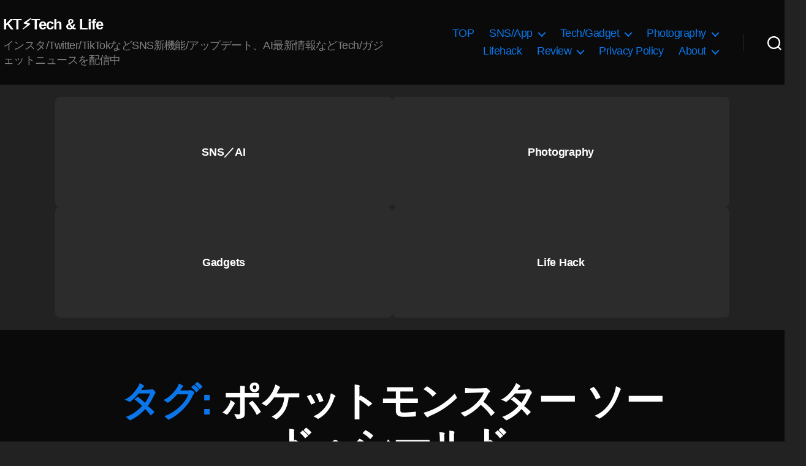

--- FILE ---
content_type: text/html; charset=UTF-8
request_url: https://koukichi-t.com/tag/%E3%83%9D%E3%82%B1%E3%83%83%E3%83%88%E3%83%A2%E3%83%B3%E3%82%B9%E3%82%BF%E3%83%BC-%E3%82%BD%E3%83%BC%E3%83%89%E3%83%BB%E3%82%B7%E3%83%BC%E3%83%AB%E3%83%89
body_size: 23791
content:
<!DOCTYPE html><html class="no-js" lang="ja"><head><meta charset="UTF-8"><meta name="viewport" content="width=device-width, initial-scale=1.0" ><link rel="profile" href="https://gmpg.org/xfn/11"> <script type="application/ld+json">{
     "@context": "https://schema.org/",
     "@type": "WebPage",
     "name": "Koukichi Takahashi Photography インスタTwitterの情報屋",
     "speakable":
     {
      "@type": "SpeakableSpecification",
      "xpath": [
        "/html/head/title",
        "/html/head/meta[@name='description']/@content"
        ]
      },
     "url": "https://koukichi-t.com/tag/%E3%83%9D%E3%82%B1%E3%83%83%E3%83%88%E3%83%A2%E3%83%B3%E3%82%B9%E3%82%BF%E3%83%BC-%E3%82%BD%E3%83%BC%E3%83%89%E3%83%BB%E3%82%B7%E3%83%BC%E3%83%AB%E3%83%89"
     }</script><meta name='robots' content='index, follow, max-image-preview:large, max-snippet:-1, max-video-preview:-1' /><meta name="google-site-verification" content="LJ2xr6UZiY3pTisaAk2_8i8c_4_kib7OioGevjSaodQ" /><link type="text/css" media="all" href="https://koukichi-t.com/wp-content/cache/wpsol-minification/css/wpsol_972ebc0541dc98b7dea9b2ed277a9d26.css" rel="stylesheet" /><title>ポケットモンスター ソード・シールド - KT⚡️Tech &amp; Life</title><link rel="canonical" href="https://koukichi-t.com/tag/ポケットモンスター-ソード・シールド" /><meta property="og:locale" content="ja_JP" /><meta property="og:type" content="article" /><meta property="og:title" content="ポケットモンスター ソード・シールド - KT⚡️Tech &amp; Life" /><meta property="og:url" content="https://koukichi-t.com/tag/ポケットモンスター-ソード・シールド" /><meta property="og:site_name" content="KT⚡️Tech &amp; Life" /><meta property="og:image" content="https://koukichi-t.com/wp-content/uploads/2022/05/Koukichi-Takahashi-Photography-.png" /><meta property="og:image:width" content="1200" /><meta property="og:image:height" content="670" /><meta property="og:image:type" content="image/png" /><meta name="twitter:card" content="summary_large_image" /><meta name="twitter:site" content="@Koukichi_T" /><link rel='dns-prefetch' href='//stats.wp.com' /><link rel='dns-prefetch' href='//v0.wordpress.com' /><link rel="alternate" type="application/rss+xml" title="KT⚡️Tech &amp; Life &raquo; フィード" href="https://koukichi-t.com/feed" /><link rel="alternate" type="application/rss+xml" title="KT⚡️Tech &amp; Life &raquo; コメントフィード" href="https://koukichi-t.com/comments/feed" /><link rel="alternate" type="application/rss+xml" title="KT⚡️Tech &amp; Life &raquo; ポケットモンスター ソード・シールド タグのフィード" href="https://koukichi-t.com/tag/%e3%83%9d%e3%82%b1%e3%83%83%e3%83%88%e3%83%a2%e3%83%b3%e3%82%b9%e3%82%bf%e3%83%bc-%e3%82%bd%e3%83%bc%e3%83%89%e3%83%bb%e3%82%b7%e3%83%bc%e3%83%ab%e3%83%89/feed" /> <script>window._wpemojiSettings = {"baseUrl":"https:\/\/s.w.org\/images\/core\/emoji\/15.0.3\/72x72\/","ext":".png","svgUrl":"https:\/\/s.w.org\/images\/core\/emoji\/15.0.3\/svg\/","svgExt":".svg","source":{"concatemoji":"https:\/\/koukichi-t.com\/wp-includes\/js\/wp-emoji-release.min.js?ver=6.6.4"}};
/*! This file is auto-generated */
!function(i,n){var o,s,e;function c(e){try{var t={supportTests:e,timestamp:(new Date).valueOf()};sessionStorage.setItem(o,JSON.stringify(t))}catch(e){}}function p(e,t,n){e.clearRect(0,0,e.canvas.width,e.canvas.height),e.fillText(t,0,0);var t=new Uint32Array(e.getImageData(0,0,e.canvas.width,e.canvas.height).data),r=(e.clearRect(0,0,e.canvas.width,e.canvas.height),e.fillText(n,0,0),new Uint32Array(e.getImageData(0,0,e.canvas.width,e.canvas.height).data));return t.every(function(e,t){return e===r[t]})}function u(e,t,n){switch(t){case"flag":return n(e,"\ud83c\udff3\ufe0f\u200d\u26a7\ufe0f","\ud83c\udff3\ufe0f\u200b\u26a7\ufe0f")?!1:!n(e,"\ud83c\uddfa\ud83c\uddf3","\ud83c\uddfa\u200b\ud83c\uddf3")&&!n(e,"\ud83c\udff4\udb40\udc67\udb40\udc62\udb40\udc65\udb40\udc6e\udb40\udc67\udb40\udc7f","\ud83c\udff4\u200b\udb40\udc67\u200b\udb40\udc62\u200b\udb40\udc65\u200b\udb40\udc6e\u200b\udb40\udc67\u200b\udb40\udc7f");case"emoji":return!n(e,"\ud83d\udc26\u200d\u2b1b","\ud83d\udc26\u200b\u2b1b")}return!1}function f(e,t,n){var r="undefined"!=typeof WorkerGlobalScope&&self instanceof WorkerGlobalScope?new OffscreenCanvas(300,150):i.createElement("canvas"),a=r.getContext("2d",{willReadFrequently:!0}),o=(a.textBaseline="top",a.font="600 32px Arial",{});return e.forEach(function(e){o[e]=t(a,e,n)}),o}function t(e){var t=i.createElement("script");t.src=e,t.defer=!0,i.head.appendChild(t)}"undefined"!=typeof Promise&&(o="wpEmojiSettingsSupports",s=["flag","emoji"],n.supports={everything:!0,everythingExceptFlag:!0},e=new Promise(function(e){i.addEventListener("DOMContentLoaded",e,{once:!0})}),new Promise(function(t){var n=function(){try{var e=JSON.parse(sessionStorage.getItem(o));if("object"==typeof e&&"number"==typeof e.timestamp&&(new Date).valueOf()<e.timestamp+604800&&"object"==typeof e.supportTests)return e.supportTests}catch(e){}return null}();if(!n){if("undefined"!=typeof Worker&&"undefined"!=typeof OffscreenCanvas&&"undefined"!=typeof URL&&URL.createObjectURL&&"undefined"!=typeof Blob)try{var e="postMessage("+f.toString()+"("+[JSON.stringify(s),u.toString(),p.toString()].join(",")+"));",r=new Blob([e],{type:"text/javascript"}),a=new Worker(URL.createObjectURL(r),{name:"wpTestEmojiSupports"});return void(a.onmessage=function(e){c(n=e.data),a.terminate(),t(n)})}catch(e){}c(n=f(s,u,p))}t(n)}).then(function(e){for(var t in e)n.supports[t]=e[t],n.supports.everything=n.supports.everything&&n.supports[t],"flag"!==t&&(n.supports.everythingExceptFlag=n.supports.everythingExceptFlag&&n.supports[t]);n.supports.everythingExceptFlag=n.supports.everythingExceptFlag&&!n.supports.flag,n.DOMReady=!1,n.readyCallback=function(){n.DOMReady=!0}}).then(function(){return e}).then(function(){var e;n.supports.everything||(n.readyCallback(),(e=n.source||{}).concatemoji?t(e.concatemoji):e.wpemoji&&e.twemoji&&(t(e.twemoji),t(e.wpemoji)))}))}((window,document),window._wpemojiSettings);</script> <link rel='stylesheet' id='twentytwenty-print-style-css' href='https://koukichi-t.com/wp-content/themes/twentytwenty/print.css' media='print' /> <script src="https://koukichi-t.com/wp-includes/js/jquery/jquery.min.js" id="jquery-core-js"></script> <script src="https://koukichi-t.com/wp-includes/js/jquery/jquery-migrate.min.js" id="jquery-migrate-js"></script> <script src="https://koukichi-t.com/wp-content/plugins/amazon-polly/public/js/amazonpolly-public.js" id="amazonpolly-js"></script> <script src="https://koukichi-t.com/wp-content/plugins/wp-user-avatar/assets/flatpickr/flatpickr.min.js" id="ppress-flatpickr-js"></script> <script src="https://koukichi-t.com/wp-content/plugins/wp-user-avatar/assets/select2/select2.min.js" id="ppress-select2-js"></script> <script src="https://koukichi-t.com/wp-content/themes/twentytwenty/assets/js/index.js" id="twentytwenty-js-js" async></script> <script id="foobox-free-min-js-before">/* Run FooBox FREE (v2.7.41) */
var FOOBOX = window.FOOBOX = {
	ready: true,
	disableOthers: false,
	o: {wordpress: { enabled: true }, countMessage:'image %index of %total', captions: { dataTitle: ["captionTitle","title"], dataDesc: ["captionDesc","description"] }, rel: '', excludes:'.fbx-link,.nofoobox,.nolightbox,a[href*="pinterest.com/pin/create/button/"]', affiliate : { enabled: false }},
	selectors: [
		".foogallery-container.foogallery-lightbox-foobox", ".foogallery-container.foogallery-lightbox-foobox-free", ".gallery", ".wp-block-gallery", ".wp-caption", ".wp-block-image", "a:has(img[class*=wp-image-])", ".post a:has(img[class*=wp-image-])", ".foobox"
	],
	pre: function( $ ){
		// Custom JavaScript (Pre)
		
	},
	post: function( $ ){
		// Custom JavaScript (Post)
		
		// Custom Captions Code
		
	},
	custom: function( $ ){
		// Custom Extra JS
		
	}
};</script> <script src="https://koukichi-t.com/wp-content/plugins/foobox-image-lightbox/free/js/foobox.free.min.js" id="foobox-free-min-js"></script> <link rel="https://api.w.org/" href="https://koukichi-t.com/wp-json/" /><link rel="alternate" title="JSON" type="application/json" href="https://koukichi-t.com/wp-json/wp/v2/tags/8779" /><link rel="EditURI" type="application/rsd+xml" title="RSD" href="https://koukichi-t.com/xmlrpc.php?rsd" /><meta name="generator" content="WordPress 6.6.4" /> <script type="text/javascript">(function(url){
	if(/(?:Chrome\/26\.0\.1410\.63 Safari\/537\.31|WordfenceTestMonBot)/.test(navigator.userAgent)){ return; }
	var addEvent = function(evt, handler) {
		if (window.addEventListener) {
			document.addEventListener(evt, handler, false);
		} else if (window.attachEvent) {
			document.attachEvent('on' + evt, handler);
		}
	};
	var removeEvent = function(evt, handler) {
		if (window.removeEventListener) {
			document.removeEventListener(evt, handler, false);
		} else if (window.detachEvent) {
			document.detachEvent('on' + evt, handler);
		}
	};
	var evts = 'contextmenu dblclick drag dragend dragenter dragleave dragover dragstart drop keydown keypress keyup mousedown mousemove mouseout mouseover mouseup mousewheel scroll'.split(' ');
	var logHuman = function() {
		if (window.wfLogHumanRan) { return; }
		window.wfLogHumanRan = true;
		var wfscr = document.createElement('script');
		wfscr.type = 'text/javascript';
		wfscr.async = true;
		wfscr.src = url + '&r=' + Math.random();
		(document.getElementsByTagName('head')[0]||document.getElementsByTagName('body')[0]).appendChild(wfscr);
		for (var i = 0; i < evts.length; i++) {
			removeEvent(evts[i], logHuman);
		}
	};
	for (var i = 0; i < evts.length; i++) {
		addEvent(evts[i], logHuman);
	}
})('//koukichi-t.com/?wordfence_lh=1&hid=58C014A1DB3541ADF8DBD49EC180EE2B');</script> <link hreflang="ja" href="https://koukichi-t.com/ja/tag/%E3%83%9D%E3%82%B1%E3%83%83%E3%83%88%E3%83%A2%E3%83%B3%E3%82%B9%E3%82%BF%E3%83%BC-%E3%82%BD%E3%83%BC%E3%83%89%E3%83%BB%E3%82%B7%E3%83%BC%E3%83%AB%E3%83%89" rel="alternate" /><link hreflang="en" href="https://koukichi-t.com/en/tag/%E3%83%9D%E3%82%B1%E3%83%83%E3%83%88%E3%83%A2%E3%83%B3%E3%82%B9%E3%82%BF%E3%83%BC-%E3%82%BD%E3%83%BC%E3%83%89%E3%83%BB%E3%82%B7%E3%83%BC%E3%83%AB%E3%83%89" rel="alternate" /><link hreflang="x-default" href="https://koukichi-t.com/tag/%E3%83%9D%E3%82%B1%E3%83%83%E3%83%88%E3%83%A2%E3%83%B3%E3%82%B9%E3%82%BF%E3%83%BC-%E3%82%BD%E3%83%BC%E3%83%89%E3%83%BB%E3%82%B7%E3%83%BC%E3%83%AB%E3%83%89" rel="alternate" /><meta name="generator" content="qTranslate-X 3.4.6.8" /> <script>document.documentElement.className = document.documentElement.className.replace( 'no-js', 'js' );</script> <script type="application/ld+json" class="saswp-schema-markup-output">[{"@context":"https:\/\/schema.org\/","@type":"CollectionPage","@id":"https:\/\/koukichi-t.com\/tag\/%e3%83%9d%e3%82%b1%e3%83%83%e3%83%88%e3%83%a2%e3%83%b3%e3%82%b9%e3%82%bf%e3%83%bc-%e3%82%bd%e3%83%bc%e3%83%89%e3%83%bb%e3%82%b7%e3%83%bc%e3%83%ab%e3%83%89#CollectionPage","headline":"\u30dd\u30b1\u30c3\u30c8\u30e2\u30f3\u30b9\u30bf\u30fc \u30bd\u30fc\u30c9\u30fb\u30b7\u30fc\u30eb\u30c9","description":"","url":"https:\/\/koukichi-t.com\/tag\/%e3%83%9d%e3%82%b1%e3%83%83%e3%83%88%e3%83%a2%e3%83%b3%e3%82%b9%e3%82%bf%e3%83%bc-%e3%82%bd%e3%83%bc%e3%83%89%e3%83%bb%e3%82%b7%e3%83%bc%e3%83%ab%e3%83%89","hasPart":[{"@type":"Article","headline":"\u4e88\u7d04\u958b\u59cb\uff01\u30dd\u30b1\u30c3\u30c8\u30e2\u30f3\u30b9\u30bf\u30fc \u30bd\u30fc\u30c9\u30fb\u30b7\u30fc\u30eb\u30c9\u3010\u30d7\u30e9\u30a4\u30e0\u30c7\u30fc\u8a18\u5ff5\u767a\u58f2\u3011\u30c0\u30d6\u30eb\u30d1\u30c3\u30af \u7279\u5225\u30bb\u30c3\u30c8 \u3010Amazon.co.jp\u9650\u5b9a\u3011\u30aa\u30ea\u30b8\u30ca\u30eb\u30d1\u30b9\u30b1\u30fc\u30b9(\u30ea\u30fc\u30eb\u30b9\u30c8\u30e9\u30c3\u30d7\u4ed8)\u540c\u68b1)&amp;\u3010\u4e88\u7d04\u8005\u9650\u5b9a\u7279\u5178\u3011\u300c\u30dd\u30b1\u30e2 ...","url":"https:\/\/koukichi-t.com\/archives\/16021","datePublished":"2019-07-15T00:22:16+00:00","dateModified":"2019-07-15T18:29:41+00:00","mainEntityOfPage":"https:\/\/koukichi-t.com\/archives\/16021","author":{"@type":"Person","name":"Koukichi Takahashi","description":"Twitter\u5e38\u99d0\u3002\u30b9\u30c8\u30c3\u30af\u30d5\u30a9\u30c8\u30b0\u30e9\u30d5\u30a1\u30fc\/\u30d6\u30ed\u30ac\u30fc\u3002\u30a4\u30f3\u30b9\u30bf\u30b0\u30e9\u30e0\/Twitter\u3092\u4e2d\u5fc3\u306bSNS\u306e\u65b0\u6a5f\u80fd\/\u30a2\u30c3\u30d7\u30c7\u30fc\u30c8\u6700\u65b0\u60c5\u5831\u3092\u914d\u4fe1\u4e2d\uff01\u5199\u771f\u7d20\u6750\u306fEyeEm\/Getty Images\/\u30a4\u30e1\u30fc\u30b8\u30ca\u30d3\/Adobe Stock\/\u30b9\u30ca\u30c3\u30d7\u30de\u30fc\u30c8\u306a\u3069\u3067\u8ca9\u58f2\u4e2d\u3067\u3059\u3002\u305d\u306e\u4ed6\u5404\u7a2e\u88fd\u54c1\u672c\u97f3\u30ec\u30d3\u30e5\u30fc\u63b2\u8f09\u3002","url":"https:\/\/koukichi-t.com\/archives\/author\/kt-pics","sameAs":["https:\/\/podcast.koukichi-t.com\/","https:\/\/www.facebook.com\/koukichi.takahashi.photography\/","Koukichi_T","https:\/\/www.instagram.com\/kt.pics","https:\/\/www.pinterest.jp\/koukichiTpics\/","https:\/\/www.youtube.com\/channel\/UCkDwn4gZY8VYHAxCkHynTWw"]},"publisher":{"@type":"Organization","name":"Koukichi Takahashi Photography","url":"https:\/\/koukichi-t.com","logo":{"@type":"ImageObject","url":"https:\/\/koukichi-t.com\/wp-content\/uploads\/2019\/07\/3CA91A14-8B50-4F9D-96E1-4892E86E5DB3.gif","width":300,"height":100}},"image":[{"@type":"ImageObject","@id":"https:\/\/koukichi-t.com\/archives\/16021#primaryimage","url":"https:\/\/koukichi-t.com\/wp-content\/uploads\/2019\/06\/15cb8b63-6e96-4ea0-b859-db4acdb66b32-1200x720.jpg","width":"1200","height":"720","caption":"Koukichi Takahashi Photography - Stock Photographer in Tokyo, Japan \u30d5\u30a9\u30c8\u30b0\u30e9\u30d5\u30a1\u30fc\/\u30d6\u30ed\u30ac\u30fc\/\u30a4\u30f3\u30b9\u30bf\u30fbTwitter\u65b0\u6a5f\u80fd\/\u30a2\u30c3\u30d7\u30c7\u30fc\u30c8\u6700\u65b0\u60c5\u5831\u914d\u4fe1\u4e2d\uff01"}]},{"@type":"Article","headline":"\u30dd\u30b1\u30e2\u30f3 \u30bd\u30fc\u30c9\u30fb\u30b7\u30fc\u30eb\u30c9\u6700\u65b0\u6620\u50cf\u304c\u516c\u958b\uff01\u4e88\u7d04\u958b\u59cb\u306f7\u670812\u65e5\u304b\u3089\u3002\u30dd\u30b1\u30c3\u30c8\u30e2\u30f3\u30b9\u30bf\u30fc\/\u30b2\u30fc\u30e0\u4fa1\u683c\u6bd4\u8f03\/\u6700\u5b89\u5024\u4e88\u7d04\u30ea\u30f3\u30af 2019\u5e747\u6708","url":"https:\/\/koukichi-t.com\/archives\/15652","datePublished":"2019-07-09T01:36:47+00:00","dateModified":"2019-07-15T09:57:19+00:00","mainEntityOfPage":"https:\/\/koukichi-t.com\/archives\/15652","author":{"@type":"Person","name":"Koukichi Takahashi","description":"Twitter\u5e38\u99d0\u3002\u30b9\u30c8\u30c3\u30af\u30d5\u30a9\u30c8\u30b0\u30e9\u30d5\u30a1\u30fc\/\u30d6\u30ed\u30ac\u30fc\u3002\u30a4\u30f3\u30b9\u30bf\u30b0\u30e9\u30e0\/Twitter\u3092\u4e2d\u5fc3\u306bSNS\u306e\u65b0\u6a5f\u80fd\/\u30a2\u30c3\u30d7\u30c7\u30fc\u30c8\u6700\u65b0\u60c5\u5831\u3092\u914d\u4fe1\u4e2d\uff01\u5199\u771f\u7d20\u6750\u306fEyeEm\/Getty Images\/\u30a4\u30e1\u30fc\u30b8\u30ca\u30d3\/Adobe Stock\/\u30b9\u30ca\u30c3\u30d7\u30de\u30fc\u30c8\u306a\u3069\u3067\u8ca9\u58f2\u4e2d\u3067\u3059\u3002\u305d\u306e\u4ed6\u5404\u7a2e\u88fd\u54c1\u672c\u97f3\u30ec\u30d3\u30e5\u30fc\u63b2\u8f09\u3002","url":"https:\/\/koukichi-t.com\/archives\/author\/kt-pics","sameAs":["https:\/\/podcast.koukichi-t.com\/","https:\/\/www.facebook.com\/koukichi.takahashi.photography\/","Koukichi_T","https:\/\/www.instagram.com\/kt.pics","https:\/\/www.pinterest.jp\/koukichiTpics\/","https:\/\/www.youtube.com\/channel\/UCkDwn4gZY8VYHAxCkHynTWw"]},"publisher":{"@type":"Organization","name":"Koukichi Takahashi Photography","url":"https:\/\/koukichi-t.com","logo":{"@type":"ImageObject","url":"https:\/\/koukichi-t.com\/wp-content\/uploads\/2019\/07\/3CA91A14-8B50-4F9D-96E1-4892E86E5DB3.gif","width":300,"height":100}},"image":[{"@type":"ImageObject","@id":"https:\/\/koukichi-t.com\/archives\/15652#primaryimage","url":"https:\/\/koukichi-t.com\/wp-content\/uploads\/2019\/06\/15cb8b63-6e96-4ea0-b859-db4acdb66b32-1200x720.jpg","width":"1200","height":"720","caption":"Koukichi Takahashi Photography - Stock Photographer in Tokyo, Japan \u30d5\u30a9\u30c8\u30b0\u30e9\u30d5\u30a1\u30fc\/\u30d6\u30ed\u30ac\u30fc\/\u30a4\u30f3\u30b9\u30bf\u30fbTwitter\u65b0\u6a5f\u80fd\/\u30a2\u30c3\u30d7\u30c7\u30fc\u30c8\u6700\u65b0\u60c5\u5831\u914d\u4fe1\u4e2d\uff01"}]}]},

{"@context":"https:\/\/schema.org\/","@graph":[{"@context":"https:\/\/schema.org\/","@type":"SiteNavigationElement","@id":"https:\/\/koukichi-t.com\/#top","name":"TOP","url":"https:\/\/koukichi-t.com\/"},{"@context":"https:\/\/schema.org\/","@type":"SiteNavigationElement","@id":"https:\/\/koukichi-t.com\/#sns-app","name":"[:ja]SNS\/App[:en]SNS\/\u30a2\u30d7\u30ea[:]","url":"http:\/\/koukichi-t.com\/"},{"@context":"https:\/\/schema.org\/","@type":"SiteNavigationElement","@id":"https:\/\/koukichi-t.com\/#instagram","name":"[:ja]Instagram[:en]Instagram(\u30a4\u30f3\u30b9\u30bf\u30b0\u30e9\u30e0)[:]","url":"https:\/\/koukichi-t.com\/cat\/instagram"},{"@context":"https:\/\/schema.org\/","@type":"SiteNavigationElement","@id":"https:\/\/koukichi-t.com\/#%e3%83%95%e3%82%a7%e3%82%a4%e3%82%b9%e3%83%95%e3%82%a3%e3%83%ab%e3%82%bf%e3%83%bc%e3%82%ab%e3%83%a1%e3%83%a9%e3%82%a8%e3%83%95%e3%82%a7%e3%82%af%e3%83%88-ar%e3%82%a8%e3%83%95%e3%82%a7%e3%82%af","name":"[:ja]\u30d5\u30a7\u30a4\u30b9\u30d5\u30a3\u30eb\u30bf\u30fc(\u30ab\u30e1\u30e9\u30a8\u30d5\u30a7\u30af\u30c8\/AR\u30a8\u30d5\u30a7\u30af\u30c8)[:en]\u30a4\u30f3\u30b9\u30bf\u30b0\u30e9\u30e0 \u30d5\u30a7\u30a4\u30b9\u30d5\u30a3\u30eb\u30bf\u30fc(\u30ab\u30e1\u30e9\u30a8\u30d5\u30a7\u30af\u30c8\/AR\u30a8\u30d5\u30a7\u30af\u30c8)[:]","url":"https:\/\/koukichi-t.com\/cat\/instagram\/%e3%82%a4%e3%83%b3%e3%82%b9%e3%82%bf%e3%82%b0%e3%83%a9%e3%83%a0-%e3%82%b9%e3%83%88%e3%83%bc%e3%83%aa%e3%83%bc%e3%82%ba\/%e3%82%a4%e3%83%b3%e3%82%b9%e3%82%bf%e3%82%b0%e3%83%a9%e3%83%a0-%e3%83%95%e3%82%a7%e3%82%a4%e3%82%b9%e3%83%95%e3%82%a3%e3%83%ab%e3%82%bf%e3%83%bc%e3%82%ab%e3%83%a1%e3%83%a9%e3%82%a8%e3%83%95%e3%82%a7"},{"@context":"https:\/\/schema.org\/","@type":"SiteNavigationElement","@id":"https:\/\/koukichi-t.com\/#%e3%82%b7%e3%83%a7%e3%83%83%e3%83%94%e3%83%b3%e3%82%b0%e6%a9%9f%e8%83%bd-shop-now","name":"[:ja]\u30b7\u30e7\u30c3\u30d4\u30f3\u30b0\u6a5f\u80fd Shop Now[:en]\u30a4\u30f3\u30b9\u30bf\u30b0\u30e9\u30e0 \u30b7\u30e7\u30c3\u30d4\u30f3\u30b0\u6a5f\u80fd[:]","url":"https:\/\/koukichi-t.com\/cat\/instagram\/instagram-business-marketing-news\/%e3%82%a4%e3%83%b3%e3%82%b9%e3%82%bf%e3%82%b0%e3%83%a9%e3%83%a0-%e3%82%b7%e3%83%a7%e3%83%83%e3%83%94%e3%83%b3%e3%82%b0%e6%a9%9f%e8%83%bd"},{"@context":"https:\/\/schema.org\/","@type":"SiteNavigationElement","@id":"https:\/\/koukichi-t.com\/#%e3%82%bb%e3%82%ad%e3%83%a5%e3%83%aa%e3%83%86%e3%82%a3-%e3%83%97%e3%83%a9%e3%82%a4%e3%83%90%e3%82%b7%e3%83%bc%e9%96%a2%e9%80%a3","name":"[:ja]\u30bb\u30ad\u30e5\u30ea\u30c6\u30a3\/\u30d7\u30e9\u30a4\u30d0\u30b7\u30fc\u95a2\u9023[:en]\u30a4\u30f3\u30b9\u30bf\u30b0\u30e9\u30e0 \u30bb\u30ad\u30e5\u30ea\u30c6\u30a3\/\u30d7\u30e9\u30a4\u30d0\u30b7\u30fc\u95a2\u9023[:]","url":"https:\/\/koukichi-t.com\/cat\/instagram\/%e3%82%a4%e3%83%b3%e3%82%b9%e3%82%bf%e3%82%b0%e3%83%a9%e3%83%a0-%e3%82%bb%e3%82%ad%e3%83%a5%e3%83%aa%e3%83%86%e3%82%a3-%e3%83%97%e3%83%a9%e3%82%a4%e3%83%90%e3%82%b7%e3%83%bc%e9%96%a2%e9%80%a3"},{"@context":"https:\/\/schema.org\/","@type":"SiteNavigationElement","@id":"https:\/\/koukichi-t.com\/#%e8%b6%b3%e8%b7%a1-%e8%ba%ab%e3%83%90%e3%83%ac-%e7%89%b9%e5%ae%9a%e7%b3%bb%e3%83%bb%e6%b3%a8%e6%84%8f%e6%a9%9f%e8%83%bd","name":"[:ja]\u8db3\u8de1\/\u8eab\u30d0\u30ec\/\u7279\u5b9a\u7cfb\u30fb\u6ce8\u610f\u6a5f\u80fd[:en]\u30a4\u30f3\u30b9\u30bf\u30b0\u30e9\u30e0 \u8db3\u8de1\/\u8eab\u30d0\u30ec\/\u7279\u5b9a\u7cfb\u30fb\u6ce8\u610f\u6a5f\u80fd[:]","url":"https:\/\/koukichi-t.com\/cat\/instagram\/%e3%82%a4%e3%83%b3%e3%82%b9%e3%82%bf%e3%82%b0%e3%83%a9%e3%83%a0-%e3%82%bb%e3%82%ad%e3%83%a5%e3%83%aa%e3%83%86%e3%82%a3-%e3%83%97%e3%83%a9%e3%82%a4%e3%83%90%e3%82%b7%e3%83%bc%e9%96%a2%e9%80%a3\/%e3%82%a4%e3%83%b3%e3%82%b9%e3%82%bf%e3%82%b0%e3%83%a9%e3%83%a0-%e8%b6%b3%e8%b7%a1-%e8%ba%ab%e3%83%90%e3%83%ac-%e7%89%b9%e5%ae%9a%e7%b3%bb%e3%83%bb%e6%b3%a8%e6%84%8f%e6%a9%9f%e8%83%bd"},{"@context":"https:\/\/schema.org\/","@type":"SiteNavigationElement","@id":"https:\/\/koukichi-t.com\/#%e3%82%a4%e3%83%b3%e3%82%b9%e3%82%bf%e3%82%b0%e3%83%a9%e3%83%a0-%e3%83%93%e3%82%b8%e3%83%8d%e3%82%b9-%e3%83%9e%e3%83%bc%e3%82%b1%e3%83%86%e3%82%a3%e3%83%b3%e3%82%b0%e5%90%91%e3%81%91%e6%83%85%e5%a0%b1","name":"\u30a4\u30f3\u30b9\u30bf\u30b0\u30e9\u30e0 \u30d3\u30b8\u30cd\u30b9\/\u30de\u30fc\u30b1\u30c6\u30a3\u30f3\u30b0\u5411\u3051\u60c5\u5831","url":"https:\/\/koukichi-t.com\/cat\/instagram\/instagram-business-marketing-news"},{"@context":"https:\/\/schema.org\/","@type":"SiteNavigationElement","@id":"https:\/\/koukichi-t.com\/#twitter","name":"Twitter","url":"https:\/\/koukichi-t.com\/cat\/twitter"},{"@context":"https:\/\/schema.org\/","@type":"SiteNavigationElement","@id":"https:\/\/koukichi-t.com\/#facebook","name":"Facebook","url":"https:\/\/koukichi-t.com\/cat\/facebook"},{"@context":"https:\/\/schema.org\/","@type":"SiteNavigationElement","@id":"https:\/\/koukichi-t.com\/#snapchat","name":"Snapchat","url":"https:\/\/koukichi-t.com\/cat\/snapchat"},{"@context":"https:\/\/schema.org\/","@type":"SiteNavigationElement","@id":"https:\/\/koukichi-t.com\/#adobe","name":"Adobe","url":"https:\/\/koukichi-t.com\/cat\/adobe"},{"@context":"https:\/\/schema.org\/","@type":"SiteNavigationElement","@id":"https:\/\/koukichi-t.com\/#pinterest","name":"PInterest","url":"https:\/\/koukichi-t.com\/cat\/pinterest"},{"@context":"https:\/\/schema.org\/","@type":"SiteNavigationElement","@id":"https:\/\/koukichi-t.com\/#indahash","name":"Indahash","url":"https:\/\/koukichi-t.com\/cat\/indahash"},{"@context":"https:\/\/schema.org\/","@type":"SiteNavigationElement","@id":"https:\/\/koukichi-t.com\/#shopify%e3%82%b7%e3%83%a7%e3%83%83%e3%83%94%e3%83%95%e3%82%a1%e3%82%a4","name":"Shopify(\u30b7\u30e7\u30c3\u30d4\u30d5\u30a1\u30a4)","url":"https:\/\/koukichi-t.com\/cat\/shopify%e3%82%b7%e3%83%a7%e3%83%83%e3%83%94%e3%83%95%e3%82%a1%e3%82%a4"},{"@context":"https:\/\/schema.org\/","@type":"SiteNavigationElement","@id":"https:\/\/koukichi-t.com\/#wordpress","name":"Wordpress","url":"https:\/\/koukichi-t.com\/cat\/wordpress"},{"@context":"https:\/\/schema.org\/","@type":"SiteNavigationElement","@id":"https:\/\/koukichi-t.com\/#tech-gadget","name":"[:ja]Tech\/Gadget[:en]\u30ac\u30b8\u30a7\u30c3\u30c8\/Tech\/GAFA[:]","url":"https:\/\/koukichi-t.com\/"},{"@context":"https:\/\/schema.org\/","@type":"SiteNavigationElement","@id":"https:\/\/koukichi-t.com\/#%e3%82%ab%e3%83%a1%e3%83%a9","name":"\u30ab\u30e1\u30e9","url":"https:\/\/koukichi-t.com\/cat\/cameralens"},{"@context":"https:\/\/schema.org\/","@type":"SiteNavigationElement","@id":"https:\/\/koukichi-t.com\/#apple","name":"Apple","url":"https:\/\/koukichi-t.com\/cat\/apple"},{"@context":"https:\/\/schema.org\/","@type":"SiteNavigationElement","@id":"https:\/\/koukichi-t.com\/#microsoft%e3%83%9e%e3%82%a4%e3%82%af%e3%83%ad%e3%82%bd%e3%83%95%e3%83%88","name":"Microsoft(\u30de\u30a4\u30af\u30ed\u30bd\u30d5\u30c8)","url":"https:\/\/koukichi-t.com\/cat\/microsoft%e3%83%9e%e3%82%a4%e3%82%af%e3%83%ad%e3%82%bd%e3%83%95%e3%83%88"},{"@context":"https:\/\/schema.org\/","@type":"SiteNavigationElement","@id":"https:\/\/koukichi-t.com\/#google","name":"Google","url":"https:\/\/koukichi-t.com\/cat\/google"},{"@context":"https:\/\/schema.org\/","@type":"SiteNavigationElement","@id":"https:\/\/koukichi-t.com\/#photography","name":"[:ja]Photography[:en]\u5199\u771f[:]","url":"https:\/\/koukichi-t.com"},{"@context":"https:\/\/schema.org\/","@type":"SiteNavigationElement","@id":"https:\/\/koukichi-t.com\/#portfolio","name":"Portfolio","url":"https:\/\/koukichi-t.com\/portfolio"},{"@context":"https:\/\/schema.org\/","@type":"SiteNavigationElement","@id":"https:\/\/koukichi-t.com\/#%e3%82%b9%e3%83%88%e3%83%83%e3%82%af%e3%83%95%e3%82%a9%e3%83%88-%e5%86%99%e7%9c%9f%e8%b2%a9%e5%a3%b2","name":"\u30b9\u30c8\u30c3\u30af\u30d5\u30a9\u30c8\/\u5199\u771f\u8ca9\u58f2","url":"https:\/\/koukichi-t.com\/stockphotos"},{"@context":"https:\/\/schema.org\/","@type":"SiteNavigationElement","@id":"https:\/\/koukichi-t.com\/#eyeem%e3%82%a2%e3%82%a4%e3%82%a8%e3%83%a0","name":"[:ja]EyeEm(\u30a2\u30a4\u30a8\u30e0)[:en]EyeEm[:]","url":"https:\/\/koukichi-t.com\/cat\/stockphotos\/eyeem"},{"@context":"https:\/\/schema.org\/","@type":"SiteNavigationElement","@id":"https:\/\/koukichi-t.com\/#getty-images%e3%82%b2%e3%83%83%e3%83%86%e3%82%a3%e3%82%a4%e3%83%a1%e3%83%bc%e3%82%b8%e3%82%ba","name":"[:ja]Getty images(\u30b2\u30c3\u30c6\u30a3\u30a4\u30e1\u30fc\u30b8\u30ba)[:en]Getty images[:]","url":"https:\/\/koukichi-t.com\/cat\/stockphotos\/getty-images"},{"@context":"https:\/\/schema.org\/","@type":"SiteNavigationElement","@id":"https:\/\/koukichi-t.com\/#snapmart%e3%82%b9%e3%83%8a%e3%83%83%e3%83%97%e3%83%9e%e3%83%bc%e3%83%88","name":"[:ja]Snapmart(\u30b9\u30ca\u30c3\u30d7\u30de\u30fc\u30c8)[:en]Snapmart[:]","url":"https:\/\/koukichi-t.com\/cat\/stockphotos\/snapmart"},{"@context":"https:\/\/schema.org\/","@type":"SiteNavigationElement","@id":"https:\/\/koukichi-t.com\/#500px","name":"500px","url":"https:\/\/koukichi-t.com\/cat\/stockphotos\/500px"},{"@context":"https:\/\/schema.org\/","@type":"SiteNavigationElement","@id":"https:\/\/koukichi-t.com\/#imagenavi%e3%82%a4%e3%83%a1%e3%83%bc%e3%82%b8%e3%83%8a%e3%83%93","name":"Imagenavi(\u30a4\u30e1\u30fc\u30b8\u30ca\u30d3)","url":"https:\/\/koukichi-t.com\/cat\/stockphotos\/imagenavi%e3%82%a4%e3%83%a1%e3%83%bc%e3%82%b8%e3%83%8a%e3%83%93"},{"@context":"https:\/\/schema.org\/","@type":"SiteNavigationElement","@id":"https:\/\/koukichi-t.com\/#adobe-stock%e3%82%a2%e3%83%89%e3%83%93%e3%82%b9%e3%83%88%e3%83%83%e3%82%af","name":"[:ja]Adobe Stock(\u30a2\u30c9\u30d3\u30b9\u30c8\u30c3\u30af)[:en]Adobe Stock[:]","url":"https:\/\/koukichi-t.com\/cat\/stockphotos\/adobe-stock"},{"@context":"https:\/\/schema.org\/","@type":"SiteNavigationElement","@id":"https:\/\/koukichi-t.com\/#fotolia","name":"Fotolia","url":"https:\/\/koukichi-t.com\/cat\/stockphotos\/fotolia"},{"@context":"https:\/\/schema.org\/","@type":"SiteNavigationElement","@id":"https:\/\/koukichi-t.com\/#pixta","name":"PIXTA","url":"https:\/\/koukichi-t.com\/cat\/stockphotos\/pixta"},{"@context":"https:\/\/schema.org\/","@type":"SiteNavigationElement","@id":"https:\/\/koukichi-t.com\/#foap","name":"FOAP","url":"https:\/\/koukichi-t.com\/cat\/stockphotos\/foap"},{"@context":"https:\/\/schema.org\/","@type":"SiteNavigationElement","@id":"https:\/\/koukichi-t.com\/#motion-elements%e3%83%a2%e3%83%bc%e3%82%b7%e3%83%a7%e3%83%b3%e3%82%a8%e3%83%ac%e3%83%a1%e3%83%b3%e3%83%84","name":"Motion Elements(\u30e2\u30fc\u30b7\u30e7\u30f3\u30a8\u30ec\u30e1\u30f3\u30c4)","url":"https:\/\/koukichi-t.com\/cat\/stockphotos\/motion-elements%e3%83%a2%e3%83%bc%e3%82%b7%e3%83%a7%e3%83%b3%e3%82%a8%e3%83%ac%e3%83%a1%e3%83%b3%e3%83%84"},{"@context":"https:\/\/schema.org\/","@type":"SiteNavigationElement","@id":"https:\/\/koukichi-t.com\/#store","name":"Store","url":"https:\/\/koukichi-t.com\/store"},{"@context":"https:\/\/schema.org\/","@type":"SiteNavigationElement","@id":"https:\/\/koukichi-t.com\/#lifehack","name":"[:ja]Lifehack[:en]\u30e9\u30a4\u30d5\u30cf\u30c3\u30af[:]","url":"https:\/\/koukichi-t.com\/tag\/%e3%83%a9%e3%82%a4%e3%83%95%e3%83%8f%e3%83%83%e3%82%af"},{"@context":"https:\/\/schema.org\/","@type":"SiteNavigationElement","@id":"https:\/\/koukichi-t.com\/#review","name":"[:ja]Review[:en]\u30ec\u30d3\u30e5\u30fc[:]","url":"https:\/\/koukichi-t.com\/archives\/category\/product-impression-review"},{"@context":"https:\/\/schema.org\/","@type":"SiteNavigationElement","@id":"https:\/\/koukichi-t.com\/#dji-osmo-pocket","name":"DJI Osmo Pocket","url":"https:\/\/koukichi-t.com\/cat\/cameralens\/dji\/dji-osmo-pocket"},{"@context":"https:\/\/schema.org\/","@type":"SiteNavigationElement","@id":"https:\/\/koukichi-t.com\/#new-alienware-m17","name":"New ALIENWARE m17","url":"https:\/\/koukichi-t.com\/cat\/product-impression-review\/new-alienware-m17"},{"@context":"https:\/\/schema.org\/","@type":"SiteNavigationElement","@id":"https:\/\/koukichi-t.com\/#dell-xps15-2-in-1","name":"DELL XPS15 2-in-1","url":"https:\/\/koukichi-t.com\/cat\/product-impression-review\/dell-xps15-2-in-1"},{"@context":"https:\/\/schema.org\/","@type":"SiteNavigationElement","@id":"https:\/\/koukichi-t.com\/#dell-xps-13-2-in-1","name":"DELL XPS 13 2-in-1","url":"https:\/\/koukichi-t.com\/cat\/product-impression-review\/dell-xps-13-2-in-1"},{"@context":"https:\/\/schema.org\/","@type":"SiteNavigationElement","@id":"https:\/\/koukichi-t.com\/#surface-go","name":"Surface Go","url":"https:\/\/koukichi-t.com\/cat\/microsoft%e3%83%9e%e3%82%a4%e3%82%af%e3%83%ad%e3%82%bd%e3%83%95%e3%83%88\/surface-go"},{"@context":"https:\/\/schema.org\/","@type":"SiteNavigationElement","@id":"https:\/\/koukichi-t.com\/#surface-studio","name":"Surface Studio","url":"https:\/\/koukichi-t.com\/cat\/microsoft%e3%83%9e%e3%82%a4%e3%82%af%e3%83%ad%e3%82%bd%e3%83%95%e3%83%88\/surface-studio"},{"@context":"https:\/\/schema.org\/","@type":"SiteNavigationElement","@id":"https:\/\/koukichi-t.com\/#easeus-data-recovery-wizard","name":"EaseUS Data Recovery Wizard","url":"https:\/\/koukichi-t.com\/cat\/product-impression-review\/easeus-data-recovery-wizard"},{"@context":"https:\/\/schema.org\/","@type":"SiteNavigationElement","@id":"https:\/\/koukichi-t.com\/#privacy-policy","name":"Privacy Policy","url":"https:\/\/koukichi-t.com\/privacy-policy"},{"@context":"https:\/\/schema.org\/","@type":"SiteNavigationElement","@id":"https:\/\/koukichi-t.com\/#about","name":"About","url":"https:\/\/koukichi-t.com\/about"},{"@context":"https:\/\/schema.org\/","@type":"SiteNavigationElement","@id":"https:\/\/koukichi-t.com\/#diary","name":"Diary","url":"https:\/\/koukichi-t.com\/cat\/diary"},{"@context":"https:\/\/schema.org\/","@type":"SiteNavigationElement","@id":"https:\/\/koukichi-t.com\/#results-awards","name":"Results\/Awards","url":"https:\/\/koukichi-t.com\/record-of-awards"},{"@context":"https:\/\/schema.org\/","@type":"SiteNavigationElement","@id":"https:\/\/koukichi-t.com\/#contact","name":"Contact","url":"https:\/\/koukichi-t.com\/contact"},{"@context":"https:\/\/schema.org\/","@type":"SiteNavigationElement","@id":"https:\/\/koukichi-t.com\/#sitemap","name":"Sitemap","url":"https:\/\/koukichi-t.com\/sitemap"}]},

{"@context":"https:\/\/schema.org\/","@type":"BreadcrumbList","@id":"https:\/\/koukichi-t.com\/tag\/%e3%83%9d%e3%82%b1%e3%83%83%e3%83%88%e3%83%a2%e3%83%b3%e3%82%b9%e3%82%bf%e3%83%bc-%e3%82%bd%e3%83%bc%e3%83%89%e3%83%bb%e3%82%b7%e3%83%bc%e3%83%ab%e3%83%89#breadcrumb","itemListElement":[{"@type":"ListItem","position":1,"item":{"@id":"https:\/\/koukichi-t.com","name":"KT\u26a1\ufe0fTech &amp; Life"}},{"@type":"ListItem","position":2,"item":{"@id":"https:\/\/koukichi-t.com\/tag\/%e3%83%9d%e3%82%b1%e3%83%83%e3%83%88%e3%83%a2%e3%83%b3%e3%82%b9%e3%82%bf%e3%83%bc-%e3%82%bd%e3%83%bc%e3%83%89%e3%83%bb%e3%82%b7%e3%83%bc%e3%83%ab%e3%83%89","name":"\u30dd\u30b1\u30c3\u30c8\u30e2\u30f3\u30b9\u30bf\u30fc \u30bd\u30fc\u30c9\u30fb\u30b7\u30fc\u30eb\u30c9"}}]}]</script> <link rel="icon" href="https://koukichi-t.com/wp-content/uploads/2019/05/cropped-koukichi_t.ico" sizes="32x32" /><link rel="icon" href="https://koukichi-t.com/wp-content/uploads/2019/05/cropped-koukichi_t.ico" sizes="192x192" /><link rel="apple-touch-icon" href="https://koukichi-t.com/wp-content/uploads/2019/05/cropped-koukichi_t.ico" /><meta name="msapplication-TileImage" content="https://koukichi-t.com/wp-content/uploads/2019/05/cropped-koukichi_t.ico" />  <script async src="https://www.googletagmanager.com/gtag/js?id=UA-88013283-2"></script> <script>window.dataLayer = window.dataLayer || [];
  function gtag(){dataLayer.push(arguments);}
  gtag('js', new Date());

  gtag('config', 'UA-88013283-2');</script>  <script async src="https://pagead2.googlesyndication.com/pagead/js/adsbygoogle.js?client=ca-pub-1545812373113866"
     crossorigin="anonymous"></script>  <script src="//statics.a8.net/a8link/a8linkmgr.js"></script> <script>a8linkmgr({
    "config_id": "Xq9aw6n7AtMq6qAUEO7W"
  });</script> </head><body class="archive tag tag-8779 custom-background wp-embed-responsive enable-search-modal has-no-pagination showing-comments hide-avatars footer-top-visible categories-hidden tags-hidden author-hidden"><a class="skip-link screen-reader-text" href="#site-content">コンテンツへスキップ</a><header id="site-header" class="header-footer-group"><div class="header-inner section-inner"><div class="header-titles-wrapper"> <button class="toggle search-toggle mobile-search-toggle" data-toggle-target=".search-modal" data-toggle-body-class="showing-search-modal" data-set-focus=".search-modal .search-field" aria-expanded="false"> <span class="toggle-inner"> <span class="toggle-icon"> <svg class="svg-icon" aria-hidden="true" role="img" focusable="false" xmlns="http://www.w3.org/2000/svg" width="23" height="23" viewBox="0 0 23 23"><path d="M38.710696,48.0601792 L43,52.3494831 L41.3494831,54 L37.0601792,49.710696 C35.2632422,51.1481185 32.9839107,52.0076499 30.5038249,52.0076499 C24.7027226,52.0076499 20,47.3049272 20,41.5038249 C20,35.7027226 24.7027226,31 30.5038249,31 C36.3049272,31 41.0076499,35.7027226 41.0076499,41.5038249 C41.0076499,43.9839107 40.1481185,46.2632422 38.710696,48.0601792 Z M36.3875844,47.1716785 C37.8030221,45.7026647 38.6734666,43.7048964 38.6734666,41.5038249 C38.6734666,36.9918565 35.0157934,33.3341833 30.5038249,33.3341833 C25.9918565,33.3341833 22.3341833,36.9918565 22.3341833,41.5038249 C22.3341833,46.0157934 25.9918565,49.6734666 30.5038249,49.6734666 C32.7048964,49.6734666 34.7026647,48.8030221 36.1716785,47.3875844 C36.2023931,47.347638 36.2360451,47.3092237 36.2726343,47.2726343 C36.3092237,47.2360451 36.347638,47.2023931 36.3875844,47.1716785 Z" transform="translate(-20 -31)" /></svg> </span> <span class="toggle-text">検索</span> </span> </button><div class="header-titles"><div class="site-title faux-heading"><a href="https://koukichi-t.com/">KT⚡️Tech &amp; Life</a></div><div class="site-description">インスタ/Twitter/TikTokなどSNS新機能/アップデート、AI最新情報などTech/ガジェットニュースを配信中</div></div><button class="toggle nav-toggle mobile-nav-toggle" data-toggle-target=".menu-modal"  data-toggle-body-class="showing-menu-modal" aria-expanded="false" data-set-focus=".close-nav-toggle"> <span class="toggle-inner"> <span class="toggle-icon"> <svg class="svg-icon" aria-hidden="true" role="img" focusable="false" xmlns="http://www.w3.org/2000/svg" width="26" height="7" viewBox="0 0 26 7"><path fill-rule="evenodd" d="M332.5,45 C330.567003,45 329,43.4329966 329,41.5 C329,39.5670034 330.567003,38 332.5,38 C334.432997,38 336,39.5670034 336,41.5 C336,43.4329966 334.432997,45 332.5,45 Z M342,45 C340.067003,45 338.5,43.4329966 338.5,41.5 C338.5,39.5670034 340.067003,38 342,38 C343.932997,38 345.5,39.5670034 345.5,41.5 C345.5,43.4329966 343.932997,45 342,45 Z M351.5,45 C349.567003,45 348,43.4329966 348,41.5 C348,39.5670034 349.567003,38 351.5,38 C353.432997,38 355,39.5670034 355,41.5 C355,43.4329966 353.432997,45 351.5,45 Z" transform="translate(-329 -38)" /></svg> </span> <span class="toggle-text">メニュー</span> </span> </button></div><div class="header-navigation-wrapper"><nav class="primary-menu-wrapper" aria-label="水平方向"><ul class="primary-menu reset-list-style"><li id="menu-item-35" class="menu-item menu-item-type-custom menu-item-object-custom menu-item-home menu-item-35"><a href="https://koukichi-t.com/">TOP</a></li><li id="menu-item-4944" class="menu-item menu-item-type-custom menu-item-object-custom menu-item-home menu-item-has-children menu-item-4944"><a href="http://koukichi-t.com/">SNS/App</a><span class="icon"></span><ul class="sub-menu"><li id="menu-item-4940" class="menu-item menu-item-type-taxonomy menu-item-object-category menu-item-has-children menu-item-4940"><a href="https://koukichi-t.com/cat/instagram">Instagram</a><span class="icon"></span><ul class="sub-menu"><li id="menu-item-22679" class="menu-item menu-item-type-taxonomy menu-item-object-category menu-item-22679"><a href="https://koukichi-t.com/cat/instagram/%e3%82%a4%e3%83%b3%e3%82%b9%e3%82%bf%e3%82%b0%e3%83%a9%e3%83%a0-%e3%82%b9%e3%83%88%e3%83%bc%e3%83%aa%e3%83%bc%e3%82%ba/%e3%82%a4%e3%83%b3%e3%82%b9%e3%82%bf%e3%82%b0%e3%83%a9%e3%83%a0-%e3%83%95%e3%82%a7%e3%82%a4%e3%82%b9%e3%83%95%e3%82%a3%e3%83%ab%e3%82%bf%e3%83%bc%e3%82%ab%e3%83%a1%e3%83%a9%e3%82%a8%e3%83%95%e3%82%a7">フェイスフィルター(カメラエフェクト/ARエフェクト)</a></li><li id="menu-item-22662" class="menu-item menu-item-type-taxonomy menu-item-object-category menu-item-22662"><a href="https://koukichi-t.com/cat/instagram/instagram-business-marketing-news/%e3%82%a4%e3%83%b3%e3%82%b9%e3%82%bf%e3%82%b0%e3%83%a9%e3%83%a0-%e3%82%b7%e3%83%a7%e3%83%83%e3%83%94%e3%83%b3%e3%82%b0%e6%a9%9f%e8%83%bd">ショッピング機能 Shop Now</a></li><li id="menu-item-22669" class="menu-item menu-item-type-taxonomy menu-item-object-category menu-item-22669"><a href="https://koukichi-t.com/cat/instagram/%e3%82%a4%e3%83%b3%e3%82%b9%e3%82%bf%e3%82%b0%e3%83%a9%e3%83%a0-%e3%82%bb%e3%82%ad%e3%83%a5%e3%83%aa%e3%83%86%e3%82%a3-%e3%83%97%e3%83%a9%e3%82%a4%e3%83%90%e3%82%b7%e3%83%bc%e9%96%a2%e9%80%a3">セキュリティ/プライバシー関連</a></li><li id="menu-item-22670" class="menu-item menu-item-type-taxonomy menu-item-object-category menu-item-22670"><a href="https://koukichi-t.com/cat/instagram/%e3%82%a4%e3%83%b3%e3%82%b9%e3%82%bf%e3%82%b0%e3%83%a9%e3%83%a0-%e3%82%bb%e3%82%ad%e3%83%a5%e3%83%aa%e3%83%86%e3%82%a3-%e3%83%97%e3%83%a9%e3%82%a4%e3%83%90%e3%82%b7%e3%83%bc%e9%96%a2%e9%80%a3/%e3%82%a4%e3%83%b3%e3%82%b9%e3%82%bf%e3%82%b0%e3%83%a9%e3%83%a0-%e8%b6%b3%e8%b7%a1-%e8%ba%ab%e3%83%90%e3%83%ac-%e7%89%b9%e5%ae%9a%e7%b3%bb%e3%83%bb%e6%b3%a8%e6%84%8f%e6%a9%9f%e8%83%bd">足跡/身バレ/特定系・注意機能</a></li><li id="menu-item-22661" class="menu-item menu-item-type-taxonomy menu-item-object-category menu-item-22661"><a href="https://koukichi-t.com/cat/instagram/instagram-business-marketing-news">インスタグラム ビジネス/マーケティング向け情報</a></li></ul></li><li id="menu-item-17505" class="menu-item menu-item-type-taxonomy menu-item-object-category menu-item-17505"><a href="https://koukichi-t.com/cat/twitter">Twitter</a></li><li id="menu-item-7350" class="menu-item menu-item-type-taxonomy menu-item-object-category menu-item-7350"><a href="https://koukichi-t.com/cat/facebook">Facebook</a></li><li id="menu-item-7354" class="menu-item menu-item-type-taxonomy menu-item-object-category menu-item-7354"><a href="https://koukichi-t.com/cat/snapchat">Snapchat</a></li><li id="menu-item-6427" class="menu-item menu-item-type-taxonomy menu-item-object-category menu-item-6427"><a href="https://koukichi-t.com/cat/adobe">Adobe</a></li><li id="menu-item-7353" class="menu-item menu-item-type-taxonomy menu-item-object-category menu-item-7353"><a href="https://koukichi-t.com/cat/pinterest">PInterest</a></li><li id="menu-item-7352" class="menu-item menu-item-type-taxonomy menu-item-object-category menu-item-7352"><a href="https://koukichi-t.com/cat/indahash">Indahash</a></li><li id="menu-item-6429" class="menu-item menu-item-type-taxonomy menu-item-object-category menu-item-6429"><a href="https://koukichi-t.com/cat/shopify%e3%82%b7%e3%83%a7%e3%83%83%e3%83%94%e3%83%95%e3%82%a1%e3%82%a4">Shopify(ショッピファイ)</a></li><li id="menu-item-17509" class="menu-item menu-item-type-taxonomy menu-item-object-category menu-item-17509"><a href="https://koukichi-t.com/cat/wordpress">WordPress</a></li></ul></li><li id="menu-item-7483" class="menu-item menu-item-type-custom menu-item-object-custom menu-item-home menu-item-has-children menu-item-7483"><a href="https://koukichi-t.com/">Tech/Gadget</a><span class="icon"></span><ul class="sub-menu"><li id="menu-item-17510" class="menu-item menu-item-type-taxonomy menu-item-object-category menu-item-17510"><a href="https://koukichi-t.com/cat/cameralens">カメラ</a></li><li id="menu-item-6428" class="menu-item menu-item-type-taxonomy menu-item-object-category menu-item-6428"><a href="https://koukichi-t.com/cat/apple">Apple</a></li><li id="menu-item-7484" class="menu-item menu-item-type-taxonomy menu-item-object-category menu-item-7484"><a href="https://koukichi-t.com/cat/microsoft%e3%83%9e%e3%82%a4%e3%82%af%e3%83%ad%e3%82%bd%e3%83%95%e3%83%88">Microsoft(マイクロソフト)</a></li><li id="menu-item-7351" class="menu-item menu-item-type-taxonomy menu-item-object-category menu-item-7351"><a href="https://koukichi-t.com/cat/google">Google</a></li></ul></li><li id="menu-item-13365" class="menu-item menu-item-type-custom menu-item-object-custom menu-item-home menu-item-has-children menu-item-13365"><a href="https://koukichi-t.com">Photography</a><span class="icon"></span><ul class="sub-menu"><li id="menu-item-2761" class="menu-item menu-item-type-custom menu-item-object-custom menu-item-2761"><a href="https://koukichi-t.com/portfolio">Portfolio</a></li><li id="menu-item-4923" class="menu-item menu-item-type-post_type menu-item-object-page menu-item-has-children menu-item-4923"><a href="https://koukichi-t.com/stockphotos">ストックフォト/写真販売</a><span class="icon"></span><ul class="sub-menu"><li id="menu-item-4942" class="menu-item menu-item-type-taxonomy menu-item-object-category menu-item-4942"><a href="https://koukichi-t.com/cat/stockphotos/eyeem">EyeEm(アイエム)</a></li><li id="menu-item-7359" class="menu-item menu-item-type-taxonomy menu-item-object-category menu-item-7359"><a href="https://koukichi-t.com/cat/stockphotos/getty-images">Getty images(ゲッティイメージズ)</a></li><li id="menu-item-4943" class="menu-item menu-item-type-taxonomy menu-item-object-category menu-item-4943"><a href="https://koukichi-t.com/cat/stockphotos/snapmart">Snapmart(スナップマート)</a></li><li id="menu-item-7355" class="menu-item menu-item-type-taxonomy menu-item-object-category menu-item-7355"><a href="https://koukichi-t.com/cat/stockphotos/500px">500px</a></li><li id="menu-item-7360" class="menu-item menu-item-type-taxonomy menu-item-object-category menu-item-7360"><a href="https://koukichi-t.com/cat/stockphotos/imagenavi%e3%82%a4%e3%83%a1%e3%83%bc%e3%82%b8%e3%83%8a%e3%83%93">Imagenavi(イメージナビ)</a></li><li id="menu-item-7356" class="menu-item menu-item-type-taxonomy menu-item-object-category menu-item-7356"><a href="https://koukichi-t.com/cat/stockphotos/adobe-stock">Adobe Stock(アドビストック)</a></li><li id="menu-item-7358" class="menu-item menu-item-type-taxonomy menu-item-object-category menu-item-7358"><a href="https://koukichi-t.com/cat/stockphotos/fotolia">Fotolia</a></li><li id="menu-item-7362" class="menu-item menu-item-type-taxonomy menu-item-object-category menu-item-7362"><a href="https://koukichi-t.com/cat/stockphotos/pixta">PIXTA</a></li><li id="menu-item-7357" class="menu-item menu-item-type-taxonomy menu-item-object-category menu-item-7357"><a href="https://koukichi-t.com/cat/stockphotos/foap">FOAP</a></li><li id="menu-item-7361" class="menu-item menu-item-type-taxonomy menu-item-object-category menu-item-7361"><a href="https://koukichi-t.com/cat/stockphotos/motion-elements%e3%83%a2%e3%83%bc%e3%82%b7%e3%83%a7%e3%83%b3%e3%82%a8%e3%83%ac%e3%83%a1%e3%83%b3%e3%83%84">Motion Elements(モーションエレメンツ)</a></li></ul></li><li id="menu-item-145" class="menu-item menu-item-type-post_type menu-item-object-page menu-item-145"><a href="https://koukichi-t.com/store">Store</a></li></ul></li><li id="menu-item-13599" class="menu-item menu-item-type-taxonomy menu-item-object-post_tag menu-item-13599"><a href="https://koukichi-t.com/tag/%e3%83%a9%e3%82%a4%e3%83%95%e3%83%8f%e3%83%83%e3%82%af">Lifehack</a></li><li id="menu-item-8706" class="menu-item menu-item-type-custom menu-item-object-custom menu-item-has-children menu-item-8706"><a href="https://koukichi-t.com/archives/category/product-impression-review">Review</a><span class="icon"></span><ul class="sub-menu"><li id="menu-item-8707" class="menu-item menu-item-type-taxonomy menu-item-object-category menu-item-8707"><a href="https://koukichi-t.com/cat/cameralens/dji/dji-osmo-pocket">DJI Osmo Pocket</a></li><li id="menu-item-22663" class="menu-item menu-item-type-taxonomy menu-item-object-category menu-item-22663"><a href="https://koukichi-t.com/cat/product-impression-review/new-alienware-m17">New ALIENWARE m17</a></li><li id="menu-item-10507" class="menu-item menu-item-type-taxonomy menu-item-object-category menu-item-10507"><a href="https://koukichi-t.com/cat/product-impression-review/dell-xps15-2-in-1">DELL XPS15 2-in-1</a></li><li id="menu-item-10506" class="menu-item menu-item-type-taxonomy menu-item-object-category menu-item-10506"><a href="https://koukichi-t.com/cat/product-impression-review/dell-xps-13-2-in-1">DELL XPS 13 2-in-1</a></li><li id="menu-item-10505" class="menu-item menu-item-type-taxonomy menu-item-object-category menu-item-10505"><a href="https://koukichi-t.com/cat/microsoft%e3%83%9e%e3%82%a4%e3%82%af%e3%83%ad%e3%82%bd%e3%83%95%e3%83%88/surface-go">Surface Go</a></li><li id="menu-item-22664" class="menu-item menu-item-type-taxonomy menu-item-object-category menu-item-22664"><a href="https://koukichi-t.com/cat/microsoft%e3%83%9e%e3%82%a4%e3%82%af%e3%83%ad%e3%82%bd%e3%83%95%e3%83%88/surface-studio">Surface Studio</a></li><li id="menu-item-10508" class="menu-item menu-item-type-taxonomy menu-item-object-category menu-item-10508"><a href="https://koukichi-t.com/cat/product-impression-review/easeus-data-recovery-wizard">EaseUS Data Recovery Wizard</a></li></ul></li><li id="menu-item-46185" class="menu-item menu-item-type-post_type menu-item-object-page menu-item-46185"><a href="https://koukichi-t.com/privacy-policy">Privacy Policy</a></li><li id="menu-item-143" class="menu-item menu-item-type-post_type menu-item-object-page menu-item-has-children menu-item-143"><a href="https://koukichi-t.com/about">About</a><span class="icon"></span><ul class="sub-menu"><li id="menu-item-4941" class="menu-item menu-item-type-taxonomy menu-item-object-category menu-item-4941"><a href="https://koukichi-t.com/cat/diary">Diary</a></li><li id="menu-item-144" class="menu-item menu-item-type-post_type menu-item-object-page menu-item-144"><a href="https://koukichi-t.com/record-of-awards">Results/Awards</a></li><li id="menu-item-2606" class="menu-item menu-item-type-post_type menu-item-object-page menu-item-2606"><a href="https://koukichi-t.com/contact">Contact</a></li><li id="menu-item-1344" class="menu-item menu-item-type-post_type menu-item-object-page menu-item-1344"><a href="https://koukichi-t.com/sitemap">Sitemap</a></li></ul></li></ul></nav><div class="header-toggles hide-no-js"><div class="toggle-wrapper search-toggle-wrapper"><button class="toggle search-toggle desktop-search-toggle" data-toggle-target=".search-modal" data-toggle-body-class="showing-search-modal" data-set-focus=".search-modal .search-field" aria-expanded="false"> <span class="toggle-inner"> <svg class="svg-icon" aria-hidden="true" role="img" focusable="false" xmlns="http://www.w3.org/2000/svg" width="23" height="23" viewBox="0 0 23 23"><path d="M38.710696,48.0601792 L43,52.3494831 L41.3494831,54 L37.0601792,49.710696 C35.2632422,51.1481185 32.9839107,52.0076499 30.5038249,52.0076499 C24.7027226,52.0076499 20,47.3049272 20,41.5038249 C20,35.7027226 24.7027226,31 30.5038249,31 C36.3049272,31 41.0076499,35.7027226 41.0076499,41.5038249 C41.0076499,43.9839107 40.1481185,46.2632422 38.710696,48.0601792 Z M36.3875844,47.1716785 C37.8030221,45.7026647 38.6734666,43.7048964 38.6734666,41.5038249 C38.6734666,36.9918565 35.0157934,33.3341833 30.5038249,33.3341833 C25.9918565,33.3341833 22.3341833,36.9918565 22.3341833,41.5038249 C22.3341833,46.0157934 25.9918565,49.6734666 30.5038249,49.6734666 C32.7048964,49.6734666 34.7026647,48.8030221 36.1716785,47.3875844 C36.2023931,47.347638 36.2360451,47.3092237 36.2726343,47.2726343 C36.3092237,47.2360451 36.347638,47.2023931 36.3875844,47.1716785 Z" transform="translate(-20 -31)" /></svg> <span class="toggle-text">検索</span> </span> </button></div></div></div></div><div class="search-modal cover-modal header-footer-group" data-modal-target-string=".search-modal" role="dialog" aria-modal="true" aria-label="検索"><div class="search-modal-inner modal-inner"><div class="section-inner"><form role="search" aria-label="検索対象:" method="get" class="search-form" action="https://koukichi-t.com/"> <label for="search-form-1"> <span class="screen-reader-text"> 検索対象: </span> <input type="search" id="search-form-1" class="search-field" placeholder="検索 &hellip;" value="" name="s" /> </label> <input type="submit" class="search-submit" value="検索" /></form><button class="toggle search-untoggle close-search-toggle fill-children-current-color" data-toggle-target=".search-modal" data-toggle-body-class="showing-search-modal" data-set-focus=".search-modal .search-field"> <span class="screen-reader-text"> 検索を閉じる </span> <svg class="svg-icon" aria-hidden="true" role="img" focusable="false" xmlns="http://www.w3.org/2000/svg" width="16" height="16" viewBox="0 0 16 16"><polygon fill="" fill-rule="evenodd" points="6.852 7.649 .399 1.195 1.445 .149 7.899 6.602 14.352 .149 15.399 1.195 8.945 7.649 15.399 14.102 14.352 15.149 7.899 8.695 1.445 15.149 .399 14.102" /></svg> </button></div></div></div></header><div class="menu-modal cover-modal header-footer-group" data-modal-target-string=".menu-modal"><div class="menu-modal-inner modal-inner"><div class="menu-wrapper section-inner"><div class="menu-top"><button class="toggle close-nav-toggle fill-children-current-color" data-toggle-target=".menu-modal" data-toggle-body-class="showing-menu-modal" data-set-focus=".menu-modal"> <span class="toggle-text">メニューを閉じる</span> <svg class="svg-icon" aria-hidden="true" role="img" focusable="false" xmlns="http://www.w3.org/2000/svg" width="16" height="16" viewBox="0 0 16 16"><polygon fill="" fill-rule="evenodd" points="6.852 7.649 .399 1.195 1.445 .149 7.899 6.602 14.352 .149 15.399 1.195 8.945 7.649 15.399 14.102 14.352 15.149 7.899 8.695 1.445 15.149 .399 14.102" /></svg> </button><nav class="mobile-menu" aria-label="モバイル"><ul class="modal-menu reset-list-style"><li class="menu-item menu-item-type-custom menu-item-object-custom menu-item-home menu-item-35"><div class="ancestor-wrapper"><a href="https://koukichi-t.com/">TOP</a></div></li><li class="menu-item menu-item-type-custom menu-item-object-custom menu-item-home menu-item-has-children menu-item-4944"><div class="ancestor-wrapper"><a href="http://koukichi-t.com/">SNS/App</a><button class="toggle sub-menu-toggle fill-children-current-color" data-toggle-target=".menu-modal .menu-item-4944 > .sub-menu" data-toggle-type="slidetoggle" data-toggle-duration="250" aria-expanded="false"><span class="screen-reader-text">サブメニューを表示</span><svg class="svg-icon" aria-hidden="true" role="img" focusable="false" xmlns="http://www.w3.org/2000/svg" width="20" height="12" viewBox="0 0 20 12"><polygon fill="" fill-rule="evenodd" points="1319.899 365.778 1327.678 358 1329.799 360.121 1319.899 370.021 1310 360.121 1312.121 358" transform="translate(-1310 -358)" /></svg></button></div><ul class="sub-menu"><li class="menu-item menu-item-type-taxonomy menu-item-object-category menu-item-has-children menu-item-4940"><div class="ancestor-wrapper"><a href="https://koukichi-t.com/cat/instagram">Instagram</a><button class="toggle sub-menu-toggle fill-children-current-color" data-toggle-target=".menu-modal .menu-item-4940 > .sub-menu" data-toggle-type="slidetoggle" data-toggle-duration="250" aria-expanded="false"><span class="screen-reader-text">サブメニューを表示</span><svg class="svg-icon" aria-hidden="true" role="img" focusable="false" xmlns="http://www.w3.org/2000/svg" width="20" height="12" viewBox="0 0 20 12"><polygon fill="" fill-rule="evenodd" points="1319.899 365.778 1327.678 358 1329.799 360.121 1319.899 370.021 1310 360.121 1312.121 358" transform="translate(-1310 -358)" /></svg></button></div><ul class="sub-menu"><li class="menu-item menu-item-type-taxonomy menu-item-object-category menu-item-22679"><div class="ancestor-wrapper"><a href="https://koukichi-t.com/cat/instagram/%e3%82%a4%e3%83%b3%e3%82%b9%e3%82%bf%e3%82%b0%e3%83%a9%e3%83%a0-%e3%82%b9%e3%83%88%e3%83%bc%e3%83%aa%e3%83%bc%e3%82%ba/%e3%82%a4%e3%83%b3%e3%82%b9%e3%82%bf%e3%82%b0%e3%83%a9%e3%83%a0-%e3%83%95%e3%82%a7%e3%82%a4%e3%82%b9%e3%83%95%e3%82%a3%e3%83%ab%e3%82%bf%e3%83%bc%e3%82%ab%e3%83%a1%e3%83%a9%e3%82%a8%e3%83%95%e3%82%a7">フェイスフィルター(カメラエフェクト/ARエフェクト)</a></div></li><li class="menu-item menu-item-type-taxonomy menu-item-object-category menu-item-22662"><div class="ancestor-wrapper"><a href="https://koukichi-t.com/cat/instagram/instagram-business-marketing-news/%e3%82%a4%e3%83%b3%e3%82%b9%e3%82%bf%e3%82%b0%e3%83%a9%e3%83%a0-%e3%82%b7%e3%83%a7%e3%83%83%e3%83%94%e3%83%b3%e3%82%b0%e6%a9%9f%e8%83%bd">ショッピング機能 Shop Now</a></div></li><li class="menu-item menu-item-type-taxonomy menu-item-object-category menu-item-22669"><div class="ancestor-wrapper"><a href="https://koukichi-t.com/cat/instagram/%e3%82%a4%e3%83%b3%e3%82%b9%e3%82%bf%e3%82%b0%e3%83%a9%e3%83%a0-%e3%82%bb%e3%82%ad%e3%83%a5%e3%83%aa%e3%83%86%e3%82%a3-%e3%83%97%e3%83%a9%e3%82%a4%e3%83%90%e3%82%b7%e3%83%bc%e9%96%a2%e9%80%a3">セキュリティ/プライバシー関連</a></div></li><li class="menu-item menu-item-type-taxonomy menu-item-object-category menu-item-22670"><div class="ancestor-wrapper"><a href="https://koukichi-t.com/cat/instagram/%e3%82%a4%e3%83%b3%e3%82%b9%e3%82%bf%e3%82%b0%e3%83%a9%e3%83%a0-%e3%82%bb%e3%82%ad%e3%83%a5%e3%83%aa%e3%83%86%e3%82%a3-%e3%83%97%e3%83%a9%e3%82%a4%e3%83%90%e3%82%b7%e3%83%bc%e9%96%a2%e9%80%a3/%e3%82%a4%e3%83%b3%e3%82%b9%e3%82%bf%e3%82%b0%e3%83%a9%e3%83%a0-%e8%b6%b3%e8%b7%a1-%e8%ba%ab%e3%83%90%e3%83%ac-%e7%89%b9%e5%ae%9a%e7%b3%bb%e3%83%bb%e6%b3%a8%e6%84%8f%e6%a9%9f%e8%83%bd">足跡/身バレ/特定系・注意機能</a></div></li><li class="menu-item menu-item-type-taxonomy menu-item-object-category menu-item-22661"><div class="ancestor-wrapper"><a href="https://koukichi-t.com/cat/instagram/instagram-business-marketing-news">インスタグラム ビジネス/マーケティング向け情報</a></div></li></ul></li><li class="menu-item menu-item-type-taxonomy menu-item-object-category menu-item-17505"><div class="ancestor-wrapper"><a href="https://koukichi-t.com/cat/twitter">Twitter</a></div></li><li class="menu-item menu-item-type-taxonomy menu-item-object-category menu-item-7350"><div class="ancestor-wrapper"><a href="https://koukichi-t.com/cat/facebook">Facebook</a></div></li><li class="menu-item menu-item-type-taxonomy menu-item-object-category menu-item-7354"><div class="ancestor-wrapper"><a href="https://koukichi-t.com/cat/snapchat">Snapchat</a></div></li><li class="menu-item menu-item-type-taxonomy menu-item-object-category menu-item-6427"><div class="ancestor-wrapper"><a href="https://koukichi-t.com/cat/adobe">Adobe</a></div></li><li class="menu-item menu-item-type-taxonomy menu-item-object-category menu-item-7353"><div class="ancestor-wrapper"><a href="https://koukichi-t.com/cat/pinterest">PInterest</a></div></li><li class="menu-item menu-item-type-taxonomy menu-item-object-category menu-item-7352"><div class="ancestor-wrapper"><a href="https://koukichi-t.com/cat/indahash">Indahash</a></div></li><li class="menu-item menu-item-type-taxonomy menu-item-object-category menu-item-6429"><div class="ancestor-wrapper"><a href="https://koukichi-t.com/cat/shopify%e3%82%b7%e3%83%a7%e3%83%83%e3%83%94%e3%83%95%e3%82%a1%e3%82%a4">Shopify(ショッピファイ)</a></div></li><li class="menu-item menu-item-type-taxonomy menu-item-object-category menu-item-17509"><div class="ancestor-wrapper"><a href="https://koukichi-t.com/cat/wordpress">WordPress</a></div></li></ul></li><li class="menu-item menu-item-type-custom menu-item-object-custom menu-item-home menu-item-has-children menu-item-7483"><div class="ancestor-wrapper"><a href="https://koukichi-t.com/">Tech/Gadget</a><button class="toggle sub-menu-toggle fill-children-current-color" data-toggle-target=".menu-modal .menu-item-7483 > .sub-menu" data-toggle-type="slidetoggle" data-toggle-duration="250" aria-expanded="false"><span class="screen-reader-text">サブメニューを表示</span><svg class="svg-icon" aria-hidden="true" role="img" focusable="false" xmlns="http://www.w3.org/2000/svg" width="20" height="12" viewBox="0 0 20 12"><polygon fill="" fill-rule="evenodd" points="1319.899 365.778 1327.678 358 1329.799 360.121 1319.899 370.021 1310 360.121 1312.121 358" transform="translate(-1310 -358)" /></svg></button></div><ul class="sub-menu"><li class="menu-item menu-item-type-taxonomy menu-item-object-category menu-item-17510"><div class="ancestor-wrapper"><a href="https://koukichi-t.com/cat/cameralens">カメラ</a></div></li><li class="menu-item menu-item-type-taxonomy menu-item-object-category menu-item-6428"><div class="ancestor-wrapper"><a href="https://koukichi-t.com/cat/apple">Apple</a></div></li><li class="menu-item menu-item-type-taxonomy menu-item-object-category menu-item-7484"><div class="ancestor-wrapper"><a href="https://koukichi-t.com/cat/microsoft%e3%83%9e%e3%82%a4%e3%82%af%e3%83%ad%e3%82%bd%e3%83%95%e3%83%88">Microsoft(マイクロソフト)</a></div></li><li class="menu-item menu-item-type-taxonomy menu-item-object-category menu-item-7351"><div class="ancestor-wrapper"><a href="https://koukichi-t.com/cat/google">Google</a></div></li></ul></li><li class="menu-item menu-item-type-custom menu-item-object-custom menu-item-home menu-item-has-children menu-item-13365"><div class="ancestor-wrapper"><a href="https://koukichi-t.com">Photography</a><button class="toggle sub-menu-toggle fill-children-current-color" data-toggle-target=".menu-modal .menu-item-13365 > .sub-menu" data-toggle-type="slidetoggle" data-toggle-duration="250" aria-expanded="false"><span class="screen-reader-text">サブメニューを表示</span><svg class="svg-icon" aria-hidden="true" role="img" focusable="false" xmlns="http://www.w3.org/2000/svg" width="20" height="12" viewBox="0 0 20 12"><polygon fill="" fill-rule="evenodd" points="1319.899 365.778 1327.678 358 1329.799 360.121 1319.899 370.021 1310 360.121 1312.121 358" transform="translate(-1310 -358)" /></svg></button></div><ul class="sub-menu"><li class="menu-item menu-item-type-custom menu-item-object-custom menu-item-2761"><div class="ancestor-wrapper"><a href="https://koukichi-t.com/portfolio">Portfolio</a></div></li><li class="menu-item menu-item-type-post_type menu-item-object-page menu-item-has-children menu-item-4923"><div class="ancestor-wrapper"><a href="https://koukichi-t.com/stockphotos">ストックフォト/写真販売</a><button class="toggle sub-menu-toggle fill-children-current-color" data-toggle-target=".menu-modal .menu-item-4923 > .sub-menu" data-toggle-type="slidetoggle" data-toggle-duration="250" aria-expanded="false"><span class="screen-reader-text">サブメニューを表示</span><svg class="svg-icon" aria-hidden="true" role="img" focusable="false" xmlns="http://www.w3.org/2000/svg" width="20" height="12" viewBox="0 0 20 12"><polygon fill="" fill-rule="evenodd" points="1319.899 365.778 1327.678 358 1329.799 360.121 1319.899 370.021 1310 360.121 1312.121 358" transform="translate(-1310 -358)" /></svg></button></div><ul class="sub-menu"><li class="menu-item menu-item-type-taxonomy menu-item-object-category menu-item-4942"><div class="ancestor-wrapper"><a href="https://koukichi-t.com/cat/stockphotos/eyeem">EyeEm(アイエム)</a></div></li><li class="menu-item menu-item-type-taxonomy menu-item-object-category menu-item-7359"><div class="ancestor-wrapper"><a href="https://koukichi-t.com/cat/stockphotos/getty-images">Getty images(ゲッティイメージズ)</a></div></li><li class="menu-item menu-item-type-taxonomy menu-item-object-category menu-item-4943"><div class="ancestor-wrapper"><a href="https://koukichi-t.com/cat/stockphotos/snapmart">Snapmart(スナップマート)</a></div></li><li class="menu-item menu-item-type-taxonomy menu-item-object-category menu-item-7355"><div class="ancestor-wrapper"><a href="https://koukichi-t.com/cat/stockphotos/500px">500px</a></div></li><li class="menu-item menu-item-type-taxonomy menu-item-object-category menu-item-7360"><div class="ancestor-wrapper"><a href="https://koukichi-t.com/cat/stockphotos/imagenavi%e3%82%a4%e3%83%a1%e3%83%bc%e3%82%b8%e3%83%8a%e3%83%93">Imagenavi(イメージナビ)</a></div></li><li class="menu-item menu-item-type-taxonomy menu-item-object-category menu-item-7356"><div class="ancestor-wrapper"><a href="https://koukichi-t.com/cat/stockphotos/adobe-stock">Adobe Stock(アドビストック)</a></div></li><li class="menu-item menu-item-type-taxonomy menu-item-object-category menu-item-7358"><div class="ancestor-wrapper"><a href="https://koukichi-t.com/cat/stockphotos/fotolia">Fotolia</a></div></li><li class="menu-item menu-item-type-taxonomy menu-item-object-category menu-item-7362"><div class="ancestor-wrapper"><a href="https://koukichi-t.com/cat/stockphotos/pixta">PIXTA</a></div></li><li class="menu-item menu-item-type-taxonomy menu-item-object-category menu-item-7357"><div class="ancestor-wrapper"><a href="https://koukichi-t.com/cat/stockphotos/foap">FOAP</a></div></li><li class="menu-item menu-item-type-taxonomy menu-item-object-category menu-item-7361"><div class="ancestor-wrapper"><a href="https://koukichi-t.com/cat/stockphotos/motion-elements%e3%83%a2%e3%83%bc%e3%82%b7%e3%83%a7%e3%83%b3%e3%82%a8%e3%83%ac%e3%83%a1%e3%83%b3%e3%83%84">Motion Elements(モーションエレメンツ)</a></div></li></ul></li><li class="menu-item menu-item-type-post_type menu-item-object-page menu-item-145"><div class="ancestor-wrapper"><a href="https://koukichi-t.com/store">Store</a></div></li></ul></li><li class="menu-item menu-item-type-taxonomy menu-item-object-post_tag menu-item-13599"><div class="ancestor-wrapper"><a href="https://koukichi-t.com/tag/%e3%83%a9%e3%82%a4%e3%83%95%e3%83%8f%e3%83%83%e3%82%af">Lifehack</a></div></li><li class="menu-item menu-item-type-custom menu-item-object-custom menu-item-has-children menu-item-8706"><div class="ancestor-wrapper"><a href="https://koukichi-t.com/archives/category/product-impression-review">Review</a><button class="toggle sub-menu-toggle fill-children-current-color" data-toggle-target=".menu-modal .menu-item-8706 > .sub-menu" data-toggle-type="slidetoggle" data-toggle-duration="250" aria-expanded="false"><span class="screen-reader-text">サブメニューを表示</span><svg class="svg-icon" aria-hidden="true" role="img" focusable="false" xmlns="http://www.w3.org/2000/svg" width="20" height="12" viewBox="0 0 20 12"><polygon fill="" fill-rule="evenodd" points="1319.899 365.778 1327.678 358 1329.799 360.121 1319.899 370.021 1310 360.121 1312.121 358" transform="translate(-1310 -358)" /></svg></button></div><ul class="sub-menu"><li class="menu-item menu-item-type-taxonomy menu-item-object-category menu-item-8707"><div class="ancestor-wrapper"><a href="https://koukichi-t.com/cat/cameralens/dji/dji-osmo-pocket">DJI Osmo Pocket</a></div></li><li class="menu-item menu-item-type-taxonomy menu-item-object-category menu-item-22663"><div class="ancestor-wrapper"><a href="https://koukichi-t.com/cat/product-impression-review/new-alienware-m17">New ALIENWARE m17</a></div></li><li class="menu-item menu-item-type-taxonomy menu-item-object-category menu-item-10507"><div class="ancestor-wrapper"><a href="https://koukichi-t.com/cat/product-impression-review/dell-xps15-2-in-1">DELL XPS15 2-in-1</a></div></li><li class="menu-item menu-item-type-taxonomy menu-item-object-category menu-item-10506"><div class="ancestor-wrapper"><a href="https://koukichi-t.com/cat/product-impression-review/dell-xps-13-2-in-1">DELL XPS 13 2-in-1</a></div></li><li class="menu-item menu-item-type-taxonomy menu-item-object-category menu-item-10505"><div class="ancestor-wrapper"><a href="https://koukichi-t.com/cat/microsoft%e3%83%9e%e3%82%a4%e3%82%af%e3%83%ad%e3%82%bd%e3%83%95%e3%83%88/surface-go">Surface Go</a></div></li><li class="menu-item menu-item-type-taxonomy menu-item-object-category menu-item-22664"><div class="ancestor-wrapper"><a href="https://koukichi-t.com/cat/microsoft%e3%83%9e%e3%82%a4%e3%82%af%e3%83%ad%e3%82%bd%e3%83%95%e3%83%88/surface-studio">Surface Studio</a></div></li><li class="menu-item menu-item-type-taxonomy menu-item-object-category menu-item-10508"><div class="ancestor-wrapper"><a href="https://koukichi-t.com/cat/product-impression-review/easeus-data-recovery-wizard">EaseUS Data Recovery Wizard</a></div></li></ul></li><li class="menu-item menu-item-type-post_type menu-item-object-page menu-item-46185"><div class="ancestor-wrapper"><a href="https://koukichi-t.com/privacy-policy">Privacy Policy</a></div></li><li class="menu-item menu-item-type-post_type menu-item-object-page menu-item-has-children menu-item-143"><div class="ancestor-wrapper"><a href="https://koukichi-t.com/about">About</a><button class="toggle sub-menu-toggle fill-children-current-color" data-toggle-target=".menu-modal .menu-item-143 > .sub-menu" data-toggle-type="slidetoggle" data-toggle-duration="250" aria-expanded="false"><span class="screen-reader-text">サブメニューを表示</span><svg class="svg-icon" aria-hidden="true" role="img" focusable="false" xmlns="http://www.w3.org/2000/svg" width="20" height="12" viewBox="0 0 20 12"><polygon fill="" fill-rule="evenodd" points="1319.899 365.778 1327.678 358 1329.799 360.121 1319.899 370.021 1310 360.121 1312.121 358" transform="translate(-1310 -358)" /></svg></button></div><ul class="sub-menu"><li class="menu-item menu-item-type-taxonomy menu-item-object-category menu-item-4941"><div class="ancestor-wrapper"><a href="https://koukichi-t.com/cat/diary">Diary</a></div></li><li class="menu-item menu-item-type-post_type menu-item-object-page menu-item-144"><div class="ancestor-wrapper"><a href="https://koukichi-t.com/record-of-awards">Results/Awards</a></div></li><li class="menu-item menu-item-type-post_type menu-item-object-page menu-item-2606"><div class="ancestor-wrapper"><a href="https://koukichi-t.com/contact">Contact</a></div></li><li class="menu-item menu-item-type-post_type menu-item-object-page menu-item-1344"><div class="ancestor-wrapper"><a href="https://koukichi-t.com/sitemap">Sitemap</a></div></li></ul></li></ul></nav></div><div class="menu-bottom"></div></div></div></div><main id="site-content"><div class="category-buttons"> <a href="/?tag=sns,ai" class="category-button">SNS／AI</a> <a href="/?s=写真" class="category-button">Photography</a> <a href="/cat/ガジェット/" class="category-button">Gadgets</a> <a href="/tag/ライフハック/" class="category-button">Life Hack</a></div><header class="archive-header has-text-align-center header-footer-group"><div class="archive-header-inner section-inner medium"><h1 class="archive-title"><span class="color-accent">タグ:</span> <span>ポケットモンスター ソード・シールド</span></h1></div></header><article class="post-16021 post type-post status-publish format-standard has-post-thumbnail hentry category-amazon category-amazon-amazon category-3715 category-6919 category-8774 category-7256 tag-amazon tag-amazon- tag-amazon20197 tag-5932 tag-8927 tag-8919 tag-8920 tag-8914 tag-9046 tag-6928 tag-8921 tag-6924 tag-8779 tag---amazon- tag---amazon tag-8934 tag-8931 tag--amazon tag---amazon20197 tag-8948 tag-8945 tag-8939 tag-8936 tag-8940 tag-8944 tag-8941 tag-8943 tag-8792 tag-8942 tag-8787 tag-8946 tag-8775 tag-8930 tag-191 tag-6925 tag-8922 tag-6927 tag-8926" id="post-16021"><header class="entry-header has-text-align-center"><div class="entry-header-inner section-inner medium"><div class="entry-categories"> <span class="screen-reader-text"> カテゴリー </span><div class="entry-categories-inner"> <a href="https://koukichi-t.com/cat/amazon" rel="category tag">Amazon</a> <a href="https://koukichi-t.com/cat/%e3%82%bb%e3%83%bc%e3%83%ab-%e5%89%b2%e5%bc%95%e3%81%8d-%e3%82%ad%e3%83%a3%e3%83%b3%e3%83%9a%e3%83%bc%e3%83%b3%e6%83%85%e5%a0%b1/amazon%e3%83%97%e3%83%a9%e3%82%a4%e3%83%a0%e3%83%87%e3%83%bc" rel="category tag">Amazonプライムデー</a> <a href="https://koukichi-t.com/cat/amazon/amazon%e3%83%97%e3%83%a9%e3%82%a4%e3%83%a0%e3%83%87%e3%83%bc-amazon" rel="category tag">Amazonプライムデー</a> <a href="https://koukichi-t.com/cat/%e3%82%b2%e3%83%bc%e3%83%a0" rel="category tag">ゲーム</a> <a href="https://koukichi-t.com/cat/%e3%82%bb%e3%83%bc%e3%83%ab-%e5%89%b2%e5%bc%95%e3%81%8d-%e3%82%ad%e3%83%a3%e3%83%b3%e3%83%9a%e3%83%bc%e3%83%b3%e6%83%85%e5%a0%b1" rel="category tag">セール/割引き/キャンペーン情報</a> <a href="https://koukichi-t.com/cat/%e3%82%b2%e3%83%bc%e3%83%a0/%e3%83%9d%e3%82%b1%e3%83%a2%e3%83%b3/%e3%83%9d%e3%82%b1%e3%83%83%e3%83%88%e3%83%a2%e3%83%b3%e3%82%b9%e3%82%bf%e3%83%bc-%e3%82%bd%e3%83%bc%e3%83%89%e3%83%bb%e3%82%b7%e3%83%bc%e3%83%ab%e3%83%89" rel="category tag">ポケットモンスター ソード・シールド</a> <a href="https://koukichi-t.com/cat/%e3%82%b2%e3%83%bc%e3%83%a0/%e3%83%9d%e3%82%b1%e3%83%a2%e3%83%b3" rel="category tag">ポケモン</a></div></div><h2 class="entry-title heading-size-1"><a href="https://koukichi-t.com/archives/16021">予約開始！ポケットモンスター ソード・シールド【プライムデー記念発売】ダブルパック 特別セット 【Amazon.co.jp限定】オリジナルパスケース(リールストラップ付)同梱)&amp;【予約者限定特典】「ポケモンひみつクラブ」のメンバーになれるシリアルコード &amp;【Amazon.co.jp限定】金のボストン / リュックが先行入手できるコード 配信 &#8211; Switch | ゲームソフト</a></h2><div class="post-meta-wrapper post-meta-single post-meta-single-top"><ul class="post-meta"><li class="post-author meta-wrapper"> <span class="meta-icon"> <span class="screen-reader-text"> 投稿者 </span> <svg class="svg-icon" aria-hidden="true" role="img" focusable="false" xmlns="http://www.w3.org/2000/svg" width="18" height="20" viewBox="0 0 18 20"><path fill="" d="M18,19 C18,19.5522847 17.5522847,20 17,20 C16.4477153,20 16,19.5522847 16,19 L16,17 C16,15.3431458 14.6568542,14 13,14 L5,14 C3.34314575,14 2,15.3431458 2,17 L2,19 C2,19.5522847 1.55228475,20 1,20 C0.44771525,20 0,19.5522847 0,19 L0,17 C0,14.2385763 2.23857625,12 5,12 L13,12 C15.7614237,12 18,14.2385763 18,17 L18,19 Z M9,10 C6.23857625,10 4,7.76142375 4,5 C4,2.23857625 6.23857625,0 9,0 C11.7614237,0 14,2.23857625 14,5 C14,7.76142375 11.7614237,10 9,10 Z M9,8 C10.6568542,8 12,6.65685425 12,5 C12,3.34314575 10.6568542,2 9,2 C7.34314575,2 6,3.34314575 6,5 C6,6.65685425 7.34314575,8 9,8 Z" /></svg> </span> <span class="meta-text"> 作成者: <a href="https://koukichi-t.com/archives/author/kt-pics">Koukichi Takahashi</a> </span></li><li class="post-date meta-wrapper"> <span class="meta-icon"> <span class="screen-reader-text"> 投稿日 </span> <svg class="svg-icon" aria-hidden="true" role="img" focusable="false" xmlns="http://www.w3.org/2000/svg" width="18" height="19" viewBox="0 0 18 19"><path fill="" d="M4.60069444,4.09375 L3.25,4.09375 C2.47334957,4.09375 1.84375,4.72334957 1.84375,5.5 L1.84375,7.26736111 L16.15625,7.26736111 L16.15625,5.5 C16.15625,4.72334957 15.5266504,4.09375 14.75,4.09375 L13.3993056,4.09375 L13.3993056,4.55555556 C13.3993056,5.02154581 13.0215458,5.39930556 12.5555556,5.39930556 C12.0895653,5.39930556 11.7118056,5.02154581 11.7118056,4.55555556 L11.7118056,4.09375 L6.28819444,4.09375 L6.28819444,4.55555556 C6.28819444,5.02154581 5.9104347,5.39930556 5.44444444,5.39930556 C4.97845419,5.39930556 4.60069444,5.02154581 4.60069444,4.55555556 L4.60069444,4.09375 Z M6.28819444,2.40625 L11.7118056,2.40625 L11.7118056,1 C11.7118056,0.534009742 12.0895653,0.15625 12.5555556,0.15625 C13.0215458,0.15625 13.3993056,0.534009742 13.3993056,1 L13.3993056,2.40625 L14.75,2.40625 C16.4586309,2.40625 17.84375,3.79136906 17.84375,5.5 L17.84375,15.875 C17.84375,17.5836309 16.4586309,18.96875 14.75,18.96875 L3.25,18.96875 C1.54136906,18.96875 0.15625,17.5836309 0.15625,15.875 L0.15625,5.5 C0.15625,3.79136906 1.54136906,2.40625 3.25,2.40625 L4.60069444,2.40625 L4.60069444,1 C4.60069444,0.534009742 4.97845419,0.15625 5.44444444,0.15625 C5.9104347,0.15625 6.28819444,0.534009742 6.28819444,1 L6.28819444,2.40625 Z M1.84375,8.95486111 L1.84375,15.875 C1.84375,16.6516504 2.47334957,17.28125 3.25,17.28125 L14.75,17.28125 C15.5266504,17.28125 16.15625,16.6516504 16.15625,15.875 L16.15625,8.95486111 L1.84375,8.95486111 Z" /></svg> </span> <span class="meta-text"> <a href="https://koukichi-t.com/archives/16021">07/15/2019</a> </span></li></ul></div></div></header><figure class="featured-media"><div class="featured-media-inner section-inner medium"><a href="https://koukichi-t.com/archives/16021" title="予約開始！ポケットモンスター ソード・シールド【プライムデー記念発売】ダブルパック 特別セット 【Amazon.co.jp限定】オリジナルパスケース(リールストラップ付)同梱)&amp;【予約者限定特典】「ポケモンひみつクラブ」のメンバーになれるシリアルコード &amp;【Amazon.co.jp限定】金のボストン / リュックが先行入手できるコード 配信 &#8211; Switch | ゲームソフト"><img width="1080" height="587" src="https://koukichi-t.com/wp-content/uploads/2019/06/15cb8b63-6e96-4ea0-b859-db4acdb66b32.jpg" class="attachment-post-thumbnail size-post-thumbnail wp-post-image" alt="Koukichi Takahashi Photography - Stock Photographer in Tokyo, Japan フォトグラファー/ブロガー/インスタ・Twitter新機能/アップデート最新情報配信中！" decoding="async" fetchpriority="high" srcset="https://koukichi-t.com/wp-content/uploads/2019/06/15cb8b63-6e96-4ea0-b859-db4acdb66b32.jpg 1080w, https://koukichi-t.com/wp-content/uploads/2019/06/15cb8b63-6e96-4ea0-b859-db4acdb66b32-480x261.jpg 480w, https://koukichi-t.com/wp-content/uploads/2019/06/15cb8b63-6e96-4ea0-b859-db4acdb66b32-800x435.jpg 800w, https://koukichi-t.com/wp-content/uploads/2019/06/15cb8b63-6e96-4ea0-b859-db4acdb66b32-768x417.jpg 768w" sizes="(max-width: 1080px) 100vw, 1080px" data-attachment-id="14862" data-permalink="https://koukichi-t.com/archives/14858/15cb8b63-6e96-4ea0-b859-db4acdb66b32" data-orig-file="https://koukichi-t.com/wp-content/uploads/2019/06/15cb8b63-6e96-4ea0-b859-db4acdb66b32.jpg" data-orig-size="1080,587" data-comments-opened="0" data-image-meta="{&quot;aperture&quot;:&quot;0&quot;,&quot;credit&quot;:&quot;&quot;,&quot;camera&quot;:&quot;&quot;,&quot;caption&quot;:&quot;&quot;,&quot;created_timestamp&quot;:&quot;0&quot;,&quot;copyright&quot;:&quot;&quot;,&quot;focal_length&quot;:&quot;0&quot;,&quot;iso&quot;:&quot;0&quot;,&quot;shutter_speed&quot;:&quot;0&quot;,&quot;title&quot;:&quot;&quot;,&quot;orientation&quot;:&quot;1&quot;}" data-image-title="Koukichi Takahashi Photography &#8211; Stock Photographer in Tokyo, Japan フォトグラファー/ブロガー/インスタ・Twitter新機能/アップデート最新情報配信中！" data-image-description="&lt;p&gt;Koukichi Takahashi Photography &#8211; Stock Photographer in Tokyo, Japan フォトグラファー/ブロガー/インスタ・Twitter新機能/アップデート最新情報配信中！&lt;/p&gt;
" data-image-caption="" data-medium-file="https://koukichi-t.com/wp-content/uploads/2019/06/15cb8b63-6e96-4ea0-b859-db4acdb66b32-800x435.jpg" data-large-file="https://koukichi-t.com/wp-content/uploads/2019/06/15cb8b63-6e96-4ea0-b859-db4acdb66b32.jpg" /></a></div></figure><div class="post-inner thin "><div class="entry-content"><p>※掲載リンクはアフィリエイト広告を含む場合があります。ふつうにほしいw買おうかな 【プライムデー記念発売】 『ポケットモンスター ソード・シールド』ダブルパック 特別セット 【Amazon.co.jp限定】オリジナルパス&#8230;<a href="https://koukichi-t.com/archives/16021">続きを読む</a></p></div></div><div class="section-inner"><div class="post-meta-wrapper post-meta-single post-meta-single-bottom"><ul class="post-meta"><li class="post-tags meta-wrapper"> <span class="meta-icon"> <span class="screen-reader-text"> タグ </span> <svg class="svg-icon" aria-hidden="true" role="img" focusable="false" xmlns="http://www.w3.org/2000/svg" width="18" height="18" viewBox="0 0 18 18"><path fill="" d="M15.4496399,8.42490555 L8.66109799,1.63636364 L1.63636364,1.63636364 L1.63636364,8.66081885 L8.42522727,15.44178 C8.57869221,15.5954158 8.78693789,15.6817418 9.00409091,15.6817418 C9.22124393,15.6817418 9.42948961,15.5954158 9.58327627,15.4414581 L15.4486339,9.57610048 C15.7651495,9.25692435 15.7649133,8.74206554 15.4496399,8.42490555 Z M16.6084423,10.7304545 L10.7406818,16.59822 C10.280287,17.0591273 9.65554997,17.3181054 9.00409091,17.3181054 C8.35263185,17.3181054 7.72789481,17.0591273 7.26815877,16.5988788 L0.239976954,9.57887876 C0.0863319284,9.4254126 0,9.21716044 0,9 L0,0.818181818 C0,0.366312477 0.366312477,0 0.818181818,0 L9,0 C9.21699531,0 9.42510306,0.0862010512 9.57854191,0.239639906 L16.6084423,7.26954545 C17.5601275,8.22691012 17.5601275,9.77308988 16.6084423,10.7304545 Z M5,6 C4.44771525,6 4,5.55228475 4,5 C4,4.44771525 4.44771525,4 5,4 C5.55228475,4 6,4.44771525 6,5 C6,5.55228475 5.55228475,6 5,6 Z" /></svg> </span> <span class="meta-text"> <a href="https://koukichi-t.com/tag/amazon" rel="tag">Amazon</a>, <a href="https://koukichi-t.com/tag/amazon%e3%82%bb%e3%83%bc%e3%83%ab" rel="tag">Amazonセール</a>, <a href="https://koukichi-t.com/tag/amazon%e3%83%97%e3%83%a9%e3%82%a4%e3%83%a0%e3%83%87%e3%83%bc" rel="tag">Amazonプライムデー</a>, <a href="https://koukichi-t.com/tag/amazon%e3%83%97%e3%83%a9%e3%82%a4%e3%83%a0%e3%83%87%e3%83%bc-%e4%be%a1%e6%a0%bc" rel="tag">Amazonプライムデー 価格</a>, <a href="https://koukichi-t.com/tag/amazon%e3%83%97%e3%83%a9%e3%82%a4%e3%83%a0%e3%83%87%e3%83%bc-%e7%9b%ae%e7%8e%89%e5%95%86%e5%93%81" rel="tag">Amazonプライムデー 目玉商品</a>, <a href="https://koukichi-t.com/tag/amazon%e3%83%97%e3%83%a9%e3%82%a4%e3%83%a0%e3%83%87%e3%83%bc2019%e5%b9%b47%e6%9c%88" rel="tag">Amazonプライムデー2019年7月</a>, <a href="https://koukichi-t.com/tag/amazon%e3%83%97%e3%83%a9%e3%82%a4%e3%83%a0%e3%83%87%e3%83%bc%e3%81%8a%e3%81%99%e3%81%99%e3%82%81%e5%95%86%e5%93%81%e3%81%be%e3%81%a8%e3%82%81" rel="tag">Amazonプライムデーおすすめ商品まとめ</a>, <a href="https://koukichi-t.com/tag/amazon%e3%83%97%e3%83%a9%e3%82%a4%e3%83%a0%e3%83%87%e3%83%bc%e6%b3%a8%e7%9b%ae%e5%95%86%e5%93%81" rel="tag">Amazonプライムデー注目商品</a>, <a href="https://koukichi-t.com/tag/amazon%e3%83%97%e3%83%a9%e3%82%a4%e3%83%a0%e3%83%87%e3%83%bc%e7%9b%ae%e7%8e%89%e5%95%86%e5%93%81" rel="tag">Amazonプライムデー目玉商品</a>, <a href="https://koukichi-t.com/tag/%e3%81%8a%e5%be%97" rel="tag">お得</a>, <a href="https://koukichi-t.com/tag/%e3%81%8a%e8%b2%b7%e3%81%84%e5%be%97" rel="tag">お買い得</a>, <a href="https://koukichi-t.com/tag/%e3%82%a2%e3%83%9e%e3%82%be%e3%83%b3" rel="tag">アマゾン</a>, <a href="https://koukichi-t.com/tag/%e3%82%a2%e3%83%9e%e3%82%be%e3%83%b3%e3%82%bb%e3%83%bc%e3%83%ab" rel="tag">アマゾンセール</a>, <a href="https://koukichi-t.com/tag/%e3%82%a2%e3%83%9e%e3%82%be%e3%83%b3%e3%83%97%e3%83%a9%e3%82%a4%e3%83%a0%e3%83%87%e3%83%bc" rel="tag">アマゾンプライムデー</a>, <a href="https://koukichi-t.com/tag/%e3%82%a2%e3%83%a0%e3%82%be%e3%83%b3%e3%83%97%e3%83%a9%e3%82%a4%e3%83%a0%e3%83%87%e3%83%bc-%e3%81%be%e3%81%a8%e3%82%81" rel="tag">アムゾンプライムデー まとめ</a>, <a href="https://koukichi-t.com/tag/%e3%82%b7%e3%83%a7%e3%83%83%e3%83%94%e3%83%b3%e3%82%b0" rel="tag">ショッピング</a>, <a href="https://koukichi-t.com/tag/%e3%82%bb%e3%83%bc%e3%83%ab" rel="tag">セール</a>, <a href="https://koukichi-t.com/tag/%e3%82%bb%e3%83%bc%e3%83%ab%e6%83%85%e5%a0%b1" rel="tag">セール情報</a>, <a href="https://koukichi-t.com/tag/%e3%83%9d%e3%82%b1%e3%83%83%e3%83%88%e3%83%a2%e3%83%b3%e3%82%b9%e3%82%bf%e3%83%bc-%e3%82%bd%e3%83%bc%e3%83%89%e3%83%bb%e3%82%b7%e3%83%bc%e3%83%ab%e3%83%89" rel="tag">ポケットモンスター ソード・シールド</a>, <a href="https://koukichi-t.com/tag/%e3%83%9d%e3%82%b1%e3%83%83%e3%83%88%e3%83%a2%e3%83%b3%e3%82%b9%e3%82%bf%e3%83%bc-%e3%82%bd%e3%83%bc%e3%83%89%e3%83%bb%e3%82%b7%e3%83%bc%e3%83%ab%e3%83%89-amazon-%e9%99%90%e5%ae%9a%e7%89%88" rel="tag">ポケットモンスター ソード・シールド Amazon 限定版</a>, <a href="https://koukichi-t.com/tag/%e3%83%9d%e3%82%b1%e3%83%83%e3%83%88%e3%83%a2%e3%83%b3%e3%82%b9%e3%82%bf%e3%83%bc-%e3%82%bd%e3%83%bc%e3%83%89%e3%83%bb%e3%82%b7%e3%83%bc%e3%83%ab%e3%83%89-amazon%e9%99%90%e5%ae%9a%e7%89%b9%e5%85%b8" rel="tag">ポケットモンスター ソード・シールド Amazon限定特典</a>, <a href="https://koukichi-t.com/tag/%e3%83%9d%e3%82%b1%e3%83%83%e3%83%88%e3%83%a2%e3%83%b3%e3%82%b9%e3%82%bf%e3%83%bc-%e3%82%bd%e3%83%bc%e3%83%89%e3%83%bb%e3%82%b7%e3%83%bc%e3%83%ab%e3%83%89-%e4%ba%88%e7%b4%84" rel="tag">ポケットモンスター ソード・シールド 予約</a>, <a href="https://koukichi-t.com/tag/%e3%83%9d%e3%82%b1%e3%83%83%e3%83%88%e3%83%a2%e3%83%b3%e3%82%b9%e3%82%bf%e3%83%bc-%e3%82%bd%e3%83%bc%e3%83%89%e3%83%bb%e3%82%b7%e3%83%bc%e3%83%ab%e3%83%89-%e9%99%90%e5%ae%9a%e7%89%b9%e5%85%b8" rel="tag">ポケットモンスター ソード・シールド 限定特典</a>, <a href="https://koukichi-t.com/tag/%e3%83%9d%e3%82%b1%e3%83%a2%e3%83%b3-amazon%e3%83%97%e3%83%a9%e3%82%a4%e3%83%a0%e3%83%87%e3%83%bc%e9%99%90%e5%ae%9a%e7%89%b9%e5%85%b8" rel="tag">ポケモン Amazonプライムデー限定特典</a>, <a href="https://koukichi-t.com/tag/%e3%83%9d%e3%82%b1%e3%83%a2%e3%83%b3-%e3%82%bd%e3%83%bc%e3%83%89%e3%83%bb%e3%82%b7%e3%83%bc%e3%83%ab%e3%83%89-amazon" rel="tag">ポケモン ソード・シールド Amazon</a>, <a href="https://koukichi-t.com/tag/%e3%83%9d%e3%82%b1%e3%83%a2%e3%83%b3-%e3%82%bd%e3%83%bc%e3%83%89%e3%83%bb%e3%82%b7%e3%83%bc%e3%83%ab%e3%83%89-amazon%e3%82%bb%e3%83%bc%e3%83%ab" rel="tag">ポケモン ソード・シールド Amazonセール</a>, <a href="https://koukichi-t.com/tag/%e3%83%9d%e3%82%b1%e3%83%a2%e3%83%b3-%e3%82%bd%e3%83%bc%e3%83%89%e3%83%bb%e3%82%b7%e3%83%bc%e3%83%ab%e3%83%89-amazon%e3%83%97%e3%83%a9%e3%82%a4%e3%83%a0%e3%83%87%e3%83%bc" rel="tag">ポケモン ソード・シールド Amazonプライムデー</a>, <a href="https://koukichi-t.com/tag/%e3%83%9d%e3%82%b1%e3%83%a2%e3%83%b3-%e3%82%bd%e3%83%bc%e3%83%89%e3%83%bb%e3%82%b7%e3%83%bc%e3%83%ab%e3%83%89-amazon%e3%83%97%e3%83%a9%e3%82%a4%e3%83%a0%e3%83%87%e3%83%bc2019%e5%b9%b47%e6%9c%88" rel="tag">ポケモン ソード・シールド Amazonプライムデー2019年7月</a>, <a href="https://koukichi-t.com/tag/%e3%83%9d%e3%82%b1%e3%83%a2%e3%83%b3-%e3%82%bd%e3%83%bc%e3%83%89%e3%83%bb%e3%82%b7%e3%83%bc%e3%83%ab%e3%83%89-amazon%e3%83%97%e3%83%a9%e3%82%a4%e3%83%a0%e3%83%87%e3%83%bc%e3%81%8a%e3%81%99%e3%81%99" rel="tag">ポケモン ソード・シールド Amazonプライムデーおすすめ商品まとめ</a>, <a href="https://koukichi-t.com/tag/%e3%83%9d%e3%82%b1%e3%83%a2%e3%83%b3-%e3%82%bd%e3%83%bc%e3%83%89%e3%83%bb%e3%82%b7%e3%83%bc%e3%83%ab%e3%83%89-amazon%e3%83%97%e3%83%a9%e3%82%a4%e3%83%a0%e3%83%87%e3%83%bc%e6%b3%a8%e7%9b%ae%e5%95%86" rel="tag">ポケモン ソード・シールド Amazonプライムデー注目商品</a>, <a href="https://koukichi-t.com/tag/%e3%83%9d%e3%82%b1%e3%83%a2%e3%83%b3-%e3%82%bd%e3%83%bc%e3%83%89%e3%83%bb%e3%82%b7%e3%83%bc%e3%83%ab%e3%83%89-amazon%e3%83%97%e3%83%a9%e3%82%a4%e3%83%a0%e3%83%87%e3%83%bc%e7%9b%ae%e7%8e%89%e5%95%86" rel="tag">ポケモン ソード・シールド Amazonプライムデー目玉商品</a>, <a href="https://koukichi-t.com/tag/%e3%83%9d%e3%82%b1%e3%83%a2%e3%83%b3-%e3%82%bd%e3%83%bc%e3%83%89%e3%83%bb%e3%82%b7%e3%83%bc%e3%83%ab%e3%83%89-%e3%81%8a%e5%be%97" rel="tag">ポケモン ソード・シールド お得</a>, <a href="https://koukichi-t.com/tag/%e3%83%9d%e3%82%b1%e3%83%a2%e3%83%b3-%e3%82%bd%e3%83%bc%e3%83%89%e3%83%bb%e3%82%b7%e3%83%bc%e3%83%ab%e3%83%89-%e3%81%8a%e8%b2%b7%e3%81%84%e5%be%97" rel="tag">ポケモン ソード・シールド お買い得</a>, <a href="https://koukichi-t.com/tag/%e3%83%9d%e3%82%b1%e3%83%a2%e3%83%b3-%e3%82%bd%e3%83%bc%e3%83%89%e3%83%bb%e3%82%b7%e3%83%bc%e3%83%ab%e3%83%89-%e3%82%a2%e3%83%9e%e3%82%be%e3%83%b3" rel="tag">ポケモン ソード・シールド アマゾン</a>, <a href="https://koukichi-t.com/tag/%e3%83%9d%e3%82%b1%e3%83%a2%e3%83%b3-%e3%82%bd%e3%83%bc%e3%83%89%e3%83%bb%e3%82%b7%e3%83%bc%e3%83%ab%e3%83%89-%e3%82%a2%e3%83%9e%e3%82%be%e3%83%b3%e3%82%bb%e3%83%bc%e3%83%ab" rel="tag">ポケモン ソード・シールド アマゾンセール</a>, <a href="https://koukichi-t.com/tag/%e3%83%9d%e3%82%b1%e3%83%a2%e3%83%b3-%e3%82%bd%e3%83%bc%e3%83%89%e3%83%bb%e3%82%b7%e3%83%bc%e3%83%ab%e3%83%89-%e3%82%a2%e3%83%9e%e3%82%be%e3%83%b3%e3%83%97%e3%83%a9%e3%82%a4%e3%83%a0%e3%83%87%e3%83%bc" rel="tag">ポケモン ソード・シールド アマゾンプライムデー</a>, <a href="https://koukichi-t.com/tag/%e3%83%9d%e3%82%b1%e3%83%a2%e3%83%b3-%e3%82%bd%e3%83%bc%e3%83%89%e3%83%bb%e3%82%b7%e3%83%bc%e3%83%ab%e3%83%89-%e3%82%b7%e3%83%a7%e3%83%83%e3%83%94%e3%83%b3%e3%82%b0" rel="tag">ポケモン ソード・シールド ショッピング</a>, <a href="https://koukichi-t.com/tag/%e3%83%9d%e3%82%b1%e3%83%a2%e3%83%b3-%e3%82%bd%e3%83%bc%e3%83%89%e3%83%bb%e3%82%b7%e3%83%bc%e3%83%ab%e3%83%89-%e3%82%bb%e3%83%bc%e3%83%ab" rel="tag">ポケモン ソード・シールド セール</a>, <a href="https://koukichi-t.com/tag/%e3%83%9d%e3%82%b1%e3%83%a2%e3%83%b3-%e3%82%bd%e3%83%bc%e3%83%89%e3%83%bb%e3%82%b7%e3%83%bc%e3%83%ab%e3%83%89-%e3%82%bb%e3%83%bc%e3%83%ab%e6%83%85%e5%a0%b1" rel="tag">ポケモン ソード・シールド セール情報</a>, <a href="https://koukichi-t.com/tag/%e3%83%9d%e3%82%b1%e3%83%a2%e3%83%b3-%e3%82%bd%e3%83%bc%e3%83%89%e3%83%bb%e3%82%b7%e3%83%bc%e3%83%ab%e3%83%89-%e4%be%a1%e6%a0%bc%e6%af%94%e8%bc%83" rel="tag">ポケモン ソード・シールド 価格比較</a>, <a href="https://koukichi-t.com/tag/%e3%83%9d%e3%82%b1%e3%83%a2%e3%83%b3-%e3%82%bd%e3%83%bc%e3%83%89%e3%83%bb%e3%82%b7%e3%83%bc%e3%83%ab%e3%83%89-%e5%89%b2%e5%bc%95%e6%83%85%e5%a0%b1" rel="tag">ポケモン ソード・シールド 割引情報</a>, <a href="https://koukichi-t.com/tag/%e3%83%9d%e3%82%b1%e3%83%a2%e3%83%b3-%e3%82%bd%e3%83%bc%e3%83%89%e3%83%bb%e3%82%b7%e3%83%bc%e3%83%ab%e3%83%89-%e6%9c%80%e5%ae%89%e5%80%a4" rel="tag">ポケモン ソード・シールド 最安値</a>, <a href="https://koukichi-t.com/tag/%e3%83%9d%e3%82%b1%e3%83%a2%e3%83%b3-%e3%82%bd%e3%83%bc%e3%83%89%e3%83%bb%e3%82%b7%e3%83%bc%e3%83%ab%e3%83%89-%e8%b2%b7%e3%81%84%e7%89%a9" rel="tag">ポケモン ソード・シールド 買い物</a>, <a href="https://koukichi-t.com/tag/%e3%83%9d%e3%82%b1%e3%83%a2%e3%83%b3-%e3%82%bd%e3%83%bc%e3%83%89%e3%83%bb%e3%82%b7%e3%83%bc%e3%83%ab%e3%83%89-%e9%80%9a%e8%b2%a9" rel="tag">ポケモン ソード・シールド 通販</a>, <a href="https://koukichi-t.com/tag/%e4%ba%88%e7%b4%84%e9%96%8b%e5%a7%8b%ef%bc%81%e3%83%9d%e3%82%b1%e3%83%83%e3%83%88%e3%83%a2%e3%83%b3%e3%82%b9%e3%82%bf%e3%83%bc-%e3%82%bd%e3%83%bc%e3%83%89%e3%83%bb%e3%82%b7%e3%83%bc%e3%83%ab%e3%83%89" rel="tag">予約開始！ポケットモンスター ソード・シールド【プライムデー記念発売】ダブルパック 特別セット 【Amazon.co.jp限定】オリジナルパスケース(リールストラップ付)同梱)&amp;【予約者限定特典】「ポケモンひみつクラブ」のメンバーになれるシリアルコード &amp;【Amazon.co.jp限定】金のボストン / リュックが先行入手できるコード 配信 - Switch | ゲームソフト</a>, <a href="https://koukichi-t.com/tag/%e4%be%a1%e6%a0%bc%e6%af%94%e8%bc%83" rel="tag">価格比較</a>, <a href="https://koukichi-t.com/tag/%e5%89%b2%e5%bc%95%e6%83%85%e5%a0%b1" rel="tag">割引情報</a>, <a href="https://koukichi-t.com/tag/%e6%9c%80%e5%ae%89%e5%80%a4" rel="tag">最安値</a>, <a href="https://koukichi-t.com/tag/%e8%b2%b7%e3%81%84%e7%89%a9" rel="tag">買い物</a>, <a href="https://koukichi-t.com/tag/%e9%80%9a%e8%b2%a9" rel="tag">通販</a> </span></li></ul></div></div></article><hr class="post-separator styled-separator is-style-wide section-inner" aria-hidden="true" /><article class="post-15652 post type-post status-publish format-standard has-post-thumbnail hentry category-3715 category-8774 category-7256 tag-8779 tag---pv tag-8783 tag-8781 tag-8777 tag-8780 tag---amazon tag-8791 tag-8948 tag-8945 tag-8939 tag-8936 tag-8940 tag-8944 tag-8941 tag-8943 tag-8776 tag-8786 tag-8790 tag-8789 tag-8792 tag-8942 tag-8785 tag-8794 tag-8787 tag-8782 tag-8788 tag-8946 tag-8775 tag-8778" id="post-15652"><header class="entry-header has-text-align-center"><div class="entry-header-inner section-inner medium"><div class="entry-categories"> <span class="screen-reader-text"> カテゴリー </span><div class="entry-categories-inner"> <a href="https://koukichi-t.com/cat/%e3%82%b2%e3%83%bc%e3%83%a0" rel="category tag">ゲーム</a> <a href="https://koukichi-t.com/cat/%e3%82%b2%e3%83%bc%e3%83%a0/%e3%83%9d%e3%82%b1%e3%83%a2%e3%83%b3/%e3%83%9d%e3%82%b1%e3%83%83%e3%83%88%e3%83%a2%e3%83%b3%e3%82%b9%e3%82%bf%e3%83%bc-%e3%82%bd%e3%83%bc%e3%83%89%e3%83%bb%e3%82%b7%e3%83%bc%e3%83%ab%e3%83%89" rel="category tag">ポケットモンスター ソード・シールド</a> <a href="https://koukichi-t.com/cat/%e3%82%b2%e3%83%bc%e3%83%a0/%e3%83%9d%e3%82%b1%e3%83%a2%e3%83%b3" rel="category tag">ポケモン</a></div></div><h2 class="entry-title heading-size-1"><a href="https://koukichi-t.com/archives/15652">ポケモン ソード・シールド最新映像が公開！予約開始は7月12日から。ポケットモンスター/ゲーム価格比較/最安値予約リンク 2019年7月</a></h2><div class="post-meta-wrapper post-meta-single post-meta-single-top"><ul class="post-meta"><li class="post-author meta-wrapper"> <span class="meta-icon"> <span class="screen-reader-text"> 投稿者 </span> <svg class="svg-icon" aria-hidden="true" role="img" focusable="false" xmlns="http://www.w3.org/2000/svg" width="18" height="20" viewBox="0 0 18 20"><path fill="" d="M18,19 C18,19.5522847 17.5522847,20 17,20 C16.4477153,20 16,19.5522847 16,19 L16,17 C16,15.3431458 14.6568542,14 13,14 L5,14 C3.34314575,14 2,15.3431458 2,17 L2,19 C2,19.5522847 1.55228475,20 1,20 C0.44771525,20 0,19.5522847 0,19 L0,17 C0,14.2385763 2.23857625,12 5,12 L13,12 C15.7614237,12 18,14.2385763 18,17 L18,19 Z M9,10 C6.23857625,10 4,7.76142375 4,5 C4,2.23857625 6.23857625,0 9,0 C11.7614237,0 14,2.23857625 14,5 C14,7.76142375 11.7614237,10 9,10 Z M9,8 C10.6568542,8 12,6.65685425 12,5 C12,3.34314575 10.6568542,2 9,2 C7.34314575,2 6,3.34314575 6,5 C6,6.65685425 7.34314575,8 9,8 Z" /></svg> </span> <span class="meta-text"> 作成者: <a href="https://koukichi-t.com/archives/author/kt-pics">Koukichi Takahashi</a> </span></li><li class="post-date meta-wrapper"> <span class="meta-icon"> <span class="screen-reader-text"> 投稿日 </span> <svg class="svg-icon" aria-hidden="true" role="img" focusable="false" xmlns="http://www.w3.org/2000/svg" width="18" height="19" viewBox="0 0 18 19"><path fill="" d="M4.60069444,4.09375 L3.25,4.09375 C2.47334957,4.09375 1.84375,4.72334957 1.84375,5.5 L1.84375,7.26736111 L16.15625,7.26736111 L16.15625,5.5 C16.15625,4.72334957 15.5266504,4.09375 14.75,4.09375 L13.3993056,4.09375 L13.3993056,4.55555556 C13.3993056,5.02154581 13.0215458,5.39930556 12.5555556,5.39930556 C12.0895653,5.39930556 11.7118056,5.02154581 11.7118056,4.55555556 L11.7118056,4.09375 L6.28819444,4.09375 L6.28819444,4.55555556 C6.28819444,5.02154581 5.9104347,5.39930556 5.44444444,5.39930556 C4.97845419,5.39930556 4.60069444,5.02154581 4.60069444,4.55555556 L4.60069444,4.09375 Z M6.28819444,2.40625 L11.7118056,2.40625 L11.7118056,1 C11.7118056,0.534009742 12.0895653,0.15625 12.5555556,0.15625 C13.0215458,0.15625 13.3993056,0.534009742 13.3993056,1 L13.3993056,2.40625 L14.75,2.40625 C16.4586309,2.40625 17.84375,3.79136906 17.84375,5.5 L17.84375,15.875 C17.84375,17.5836309 16.4586309,18.96875 14.75,18.96875 L3.25,18.96875 C1.54136906,18.96875 0.15625,17.5836309 0.15625,15.875 L0.15625,5.5 C0.15625,3.79136906 1.54136906,2.40625 3.25,2.40625 L4.60069444,2.40625 L4.60069444,1 C4.60069444,0.534009742 4.97845419,0.15625 5.44444444,0.15625 C5.9104347,0.15625 6.28819444,0.534009742 6.28819444,1 L6.28819444,2.40625 Z M1.84375,8.95486111 L1.84375,15.875 C1.84375,16.6516504 2.47334957,17.28125 3.25,17.28125 L14.75,17.28125 C15.5266504,17.28125 16.15625,16.6516504 16.15625,15.875 L16.15625,8.95486111 L1.84375,8.95486111 Z" /></svg> </span> <span class="meta-text"> <a href="https://koukichi-t.com/archives/15652">07/09/2019</a> </span></li></ul></div></div></header><figure class="featured-media"><div class="featured-media-inner section-inner medium"><a href="https://koukichi-t.com/archives/15652" title="ポケモン ソード・シールド最新映像が公開！予約開始は7月12日から。ポケットモンスター/ゲーム価格比較/最安値予約リンク 2019年7月"><img width="1080" height="587" src="https://koukichi-t.com/wp-content/uploads/2019/06/15cb8b63-6e96-4ea0-b859-db4acdb66b32.jpg" class="attachment-post-thumbnail size-post-thumbnail wp-post-image" alt="Koukichi Takahashi Photography - Stock Photographer in Tokyo, Japan フォトグラファー/ブロガー/インスタ・Twitter新機能/アップデート最新情報配信中！" decoding="async" srcset="https://koukichi-t.com/wp-content/uploads/2019/06/15cb8b63-6e96-4ea0-b859-db4acdb66b32.jpg 1080w, https://koukichi-t.com/wp-content/uploads/2019/06/15cb8b63-6e96-4ea0-b859-db4acdb66b32-480x261.jpg 480w, https://koukichi-t.com/wp-content/uploads/2019/06/15cb8b63-6e96-4ea0-b859-db4acdb66b32-800x435.jpg 800w, https://koukichi-t.com/wp-content/uploads/2019/06/15cb8b63-6e96-4ea0-b859-db4acdb66b32-768x417.jpg 768w" sizes="(max-width: 1080px) 100vw, 1080px" data-attachment-id="14862" data-permalink="https://koukichi-t.com/archives/14858/15cb8b63-6e96-4ea0-b859-db4acdb66b32" data-orig-file="https://koukichi-t.com/wp-content/uploads/2019/06/15cb8b63-6e96-4ea0-b859-db4acdb66b32.jpg" data-orig-size="1080,587" data-comments-opened="0" data-image-meta="{&quot;aperture&quot;:&quot;0&quot;,&quot;credit&quot;:&quot;&quot;,&quot;camera&quot;:&quot;&quot;,&quot;caption&quot;:&quot;&quot;,&quot;created_timestamp&quot;:&quot;0&quot;,&quot;copyright&quot;:&quot;&quot;,&quot;focal_length&quot;:&quot;0&quot;,&quot;iso&quot;:&quot;0&quot;,&quot;shutter_speed&quot;:&quot;0&quot;,&quot;title&quot;:&quot;&quot;,&quot;orientation&quot;:&quot;1&quot;}" data-image-title="Koukichi Takahashi Photography &#8211; Stock Photographer in Tokyo, Japan フォトグラファー/ブロガー/インスタ・Twitter新機能/アップデート最新情報配信中！" data-image-description="&lt;p&gt;Koukichi Takahashi Photography &#8211; Stock Photographer in Tokyo, Japan フォトグラファー/ブロガー/インスタ・Twitter新機能/アップデート最新情報配信中！&lt;/p&gt;
" data-image-caption="" data-medium-file="https://koukichi-t.com/wp-content/uploads/2019/06/15cb8b63-6e96-4ea0-b859-db4acdb66b32-800x435.jpg" data-large-file="https://koukichi-t.com/wp-content/uploads/2019/06/15cb8b63-6e96-4ea0-b859-db4acdb66b32.jpg" /></a></div></figure><div class="post-inner thin "><div class="entry-content"><p>※掲載リンクはアフィリエイト広告を含む場合があります。&#x1f3a5;ポケモン公式Twitterがポケモン ソード・シールドの最新PVを公開！予約開始は7月12日から。発売は11月15日。いつも11月のイメージ。 ポケ&#8230;<a href="https://koukichi-t.com/archives/15652">続きを読む</a></p></div></div><div class="section-inner"><div class="post-meta-wrapper post-meta-single post-meta-single-bottom"><ul class="post-meta"><li class="post-tags meta-wrapper"> <span class="meta-icon"> <span class="screen-reader-text"> タグ </span> <svg class="svg-icon" aria-hidden="true" role="img" focusable="false" xmlns="http://www.w3.org/2000/svg" width="18" height="18" viewBox="0 0 18 18"><path fill="" d="M15.4496399,8.42490555 L8.66109799,1.63636364 L1.63636364,1.63636364 L1.63636364,8.66081885 L8.42522727,15.44178 C8.57869221,15.5954158 8.78693789,15.6817418 9.00409091,15.6817418 C9.22124393,15.6817418 9.42948961,15.5954158 9.58327627,15.4414581 L15.4486339,9.57610048 C15.7651495,9.25692435 15.7649133,8.74206554 15.4496399,8.42490555 Z M16.6084423,10.7304545 L10.7406818,16.59822 C10.280287,17.0591273 9.65554997,17.3181054 9.00409091,17.3181054 C8.35263185,17.3181054 7.72789481,17.0591273 7.26815877,16.5988788 L0.239976954,9.57887876 C0.0863319284,9.4254126 0,9.21716044 0,9 L0,0.818181818 C0,0.366312477 0.366312477,0 0.818181818,0 L9,0 C9.21699531,0 9.42510306,0.0862010512 9.57854191,0.239639906 L16.6084423,7.26954545 C17.5601275,8.22691012 17.5601275,9.77308988 16.6084423,10.7304545 Z M5,6 C4.44771525,6 4,5.55228475 4,5 C4,4.44771525 4.44771525,4 5,4 C5.55228475,4 6,4.44771525 6,5 C6,5.55228475 5.55228475,6 5,6 Z" /></svg> </span> <span class="meta-text"> <a href="https://koukichi-t.com/tag/%e3%83%9d%e3%82%b1%e3%83%83%e3%83%88%e3%83%a2%e3%83%b3%e3%82%b9%e3%82%bf%e3%83%bc-%e3%82%bd%e3%83%bc%e3%83%89%e3%83%bb%e3%82%b7%e3%83%bc%e3%83%ab%e3%83%89" rel="tag">ポケットモンスター ソード・シールド</a>, <a href="https://koukichi-t.com/tag/%e3%83%9d%e3%82%b1%e3%83%83%e3%83%88%e3%83%a2%e3%83%b3%e3%82%b9%e3%82%bf%e3%83%bc-%e3%82%bd%e3%83%bc%e3%83%89%e3%83%bb%e3%82%b7%e3%83%bc%e3%83%ab%e3%83%89-%e6%9c%80%e6%96%b0pv" rel="tag">ポケットモンスター ソード・シールド 最新PV</a>, <a href="https://koukichi-t.com/tag/%e3%83%9d%e3%82%b1%e3%83%83%e3%83%88%e3%83%a2%e3%83%b3%e3%82%b9%e3%82%bf%e3%83%bc-%e3%82%bd%e3%83%bc%e3%83%89%e3%83%bb%e3%82%b7%e3%83%bc%e3%83%ab%e3%83%89-%e6%9c%80%e6%96%b0%e5%8b%95%e7%94%bb" rel="tag">ポケットモンスター ソード・シールド 最新動画</a>, <a href="https://koukichi-t.com/tag/%e3%83%9d%e3%82%b1%e3%83%83%e3%83%88%e3%83%a2%e3%83%b3%e3%82%b9%e3%82%bf%e3%83%bc-%e3%82%bd%e3%83%bc%e3%83%89%e3%83%bb%e3%82%b7%e3%83%bc%e3%83%ab%e3%83%89-%e6%9c%80%e6%96%b0%e6%98%a0%e5%83%8f" rel="tag">ポケットモンスター ソード・シールド 最新映像</a>, <a href="https://koukichi-t.com/tag/%e3%83%9d%e3%82%b1%e3%83%83%e3%83%88%e3%83%a2%e3%83%b3%e3%82%b9%e3%82%bf%e3%83%bc-%e6%9c%80%e6%96%b0%e4%bd%9c" rel="tag">ポケットモンスター 最新作</a>, <a href="https://koukichi-t.com/tag/%e3%83%9d%e3%82%b1%e3%83%a2%e3%83%b3-%e3%82%bd%e3%83%bc%e3%83%89%e3%83%bb%e3%82%b7%e3%83%bc%e3%83%ab%e3%83%89" rel="tag">ポケモン ソード・シールド</a>, <a href="https://koukichi-t.com/tag/%e3%83%9d%e3%82%b1%e3%83%a2%e3%83%b3-%e3%82%bd%e3%83%bc%e3%83%89%e3%83%bb%e3%82%b7%e3%83%bc%e3%83%ab%e3%83%89-amazon" rel="tag">ポケモン ソード・シールド Amazon</a>, <a href="https://koukichi-t.com/tag/%e3%83%9d%e3%82%b1%e3%83%a2%e3%83%b3-%e3%82%bd%e3%83%bc%e3%83%89%e3%83%bb%e3%82%b7%e3%83%bc%e3%83%ab%e3%83%89-amazon%e3%82%bb%e3%83%bc%e3%83%ab" rel="tag">ポケモン ソード・シールド Amazonセール</a>, <a href="https://koukichi-t.com/tag/%e3%83%9d%e3%82%b1%e3%83%a2%e3%83%b3-%e3%82%bd%e3%83%bc%e3%83%89%e3%83%bb%e3%82%b7%e3%83%bc%e3%83%ab%e3%83%89-amazon%e3%83%97%e3%83%a9%e3%82%a4%e3%83%a0%e3%83%87%e3%83%bc" rel="tag">ポケモン ソード・シールド Amazonプライムデー</a>, <a href="https://koukichi-t.com/tag/%e3%83%9d%e3%82%b1%e3%83%a2%e3%83%b3-%e3%82%bd%e3%83%bc%e3%83%89%e3%83%bb%e3%82%b7%e3%83%bc%e3%83%ab%e3%83%89-amazon%e3%83%97%e3%83%a9%e3%82%a4%e3%83%a0%e3%83%87%e3%83%bc%e3%81%8a%e3%81%99%e3%81%99" rel="tag">ポケモン ソード・シールド Amazonプライムデーおすすめ商品まとめ</a>, <a href="https://koukichi-t.com/tag/%e3%83%9d%e3%82%b1%e3%83%a2%e3%83%b3-%e3%82%bd%e3%83%bc%e3%83%89%e3%83%bb%e3%82%b7%e3%83%bc%e3%83%ab%e3%83%89-amazon%e3%83%97%e3%83%a9%e3%82%a4%e3%83%a0%e3%83%87%e3%83%bc%e6%b3%a8%e7%9b%ae%e5%95%86" rel="tag">ポケモン ソード・シールド Amazonプライムデー注目商品</a>, <a href="https://koukichi-t.com/tag/%e3%83%9d%e3%82%b1%e3%83%a2%e3%83%b3-%e3%82%bd%e3%83%bc%e3%83%89%e3%83%bb%e3%82%b7%e3%83%bc%e3%83%ab%e3%83%89-amazon%e3%83%97%e3%83%a9%e3%82%a4%e3%83%a0%e3%83%87%e3%83%bc%e7%9b%ae%e7%8e%89%e5%95%86" rel="tag">ポケモン ソード・シールド Amazonプライムデー目玉商品</a>, <a href="https://koukichi-t.com/tag/%e3%83%9d%e3%82%b1%e3%83%a2%e3%83%b3-%e3%82%bd%e3%83%bc%e3%83%89%e3%83%bb%e3%82%b7%e3%83%bc%e3%83%ab%e3%83%89-%e3%81%84%e3%81%a4%e7%99%ba%e5%a3%b2" rel="tag">ポケモン ソード・シールド いつ発売</a>, <a href="https://koukichi-t.com/tag/%e3%83%9d%e3%82%b1%e3%83%a2%e3%83%b3-%e3%82%bd%e3%83%bc%e3%83%89%e3%83%bb%e3%82%b7%e3%83%bc%e3%83%ab%e3%83%89-%e3%81%8a%e5%be%97" rel="tag">ポケモン ソード・シールド お得</a>, <a href="https://koukichi-t.com/tag/%e3%83%9d%e3%82%b1%e3%83%a2%e3%83%b3-%e3%82%bd%e3%83%bc%e3%83%89%e3%83%bb%e3%82%b7%e3%83%bc%e3%83%ab%e3%83%89-%e3%81%8a%e8%b2%b7%e3%81%84%e5%be%97" rel="tag">ポケモン ソード・シールド お買い得</a>, <a href="https://koukichi-t.com/tag/%e3%83%9d%e3%82%b1%e3%83%a2%e3%83%b3-%e3%82%bd%e3%83%bc%e3%83%89%e3%83%bb%e3%82%b7%e3%83%bc%e3%83%ab%e3%83%89-%e3%82%a2%e3%83%9e%e3%82%be%e3%83%b3" rel="tag">ポケモン ソード・シールド アマゾン</a>, <a href="https://koukichi-t.com/tag/%e3%83%9d%e3%82%b1%e3%83%a2%e3%83%b3-%e3%82%bd%e3%83%bc%e3%83%89%e3%83%bb%e3%82%b7%e3%83%bc%e3%83%ab%e3%83%89-%e3%82%a2%e3%83%9e%e3%82%be%e3%83%b3%e3%82%bb%e3%83%bc%e3%83%ab" rel="tag">ポケモン ソード・シールド アマゾンセール</a>, <a href="https://koukichi-t.com/tag/%e3%83%9d%e3%82%b1%e3%83%a2%e3%83%b3-%e3%82%bd%e3%83%bc%e3%83%89%e3%83%bb%e3%82%b7%e3%83%bc%e3%83%ab%e3%83%89-%e3%82%a2%e3%83%9e%e3%82%be%e3%83%b3%e3%83%97%e3%83%a9%e3%82%a4%e3%83%a0%e3%83%87%e3%83%bc" rel="tag">ポケモン ソード・シールド アマゾンプライムデー</a>, <a href="https://koukichi-t.com/tag/%e3%83%9d%e3%82%b1%e3%83%a2%e3%83%b3-%e3%82%bd%e3%83%bc%e3%83%89%e3%83%bb%e3%82%b7%e3%83%bc%e3%83%ab%e3%83%89-%e3%82%b7%e3%83%a7%e3%83%83%e3%83%94%e3%83%b3%e3%82%b0" rel="tag">ポケモン ソード・シールド ショッピング</a>, <a href="https://koukichi-t.com/tag/%e3%83%9d%e3%82%b1%e3%83%a2%e3%83%b3-%e3%82%bd%e3%83%bc%e3%83%89%e3%83%bb%e3%82%b7%e3%83%bc%e3%83%ab%e3%83%89-%e3%82%bb%e3%83%bc%e3%83%ab" rel="tag">ポケモン ソード・シールド セール</a>, <a href="https://koukichi-t.com/tag/%e3%83%9d%e3%82%b1%e3%83%a2%e3%83%b3-%e3%82%bd%e3%83%bc%e3%83%89%e3%83%bb%e3%82%b7%e3%83%bc%e3%83%ab%e3%83%89-%e3%82%bb%e3%83%bc%e3%83%ab%e6%83%85%e5%a0%b1" rel="tag">ポケモン ソード・シールド セール情報</a>, <a href="https://koukichi-t.com/tag/%e3%83%9d%e3%82%b1%e3%83%a2%e3%83%b3-%e3%82%bd%e3%83%bc%e3%83%89%e3%83%bb%e3%82%b7%e3%83%bc%e3%83%ab%e3%83%89-%e3%83%8d%e3%83%83%e3%83%88%e3%82%b7%e3%83%a7%e3%83%83%e3%83%97" rel="tag">ポケモン ソード・シールド ネットショップ</a>, <a href="https://koukichi-t.com/tag/%e3%83%9d%e3%82%b1%e3%83%a2%e3%83%b3-%e3%82%bd%e3%83%bc%e3%83%89%e3%83%bb%e3%82%b7%e3%83%bc%e3%83%ab%e3%83%89-%e4%ba%88%e7%b4%84" rel="tag">ポケモン ソード・シールド 予約</a>, <a href="https://koukichi-t.com/tag/%e3%83%9d%e3%82%b1%e3%83%a2%e3%83%b3-%e3%82%bd%e3%83%bc%e3%83%89%e3%83%bb%e3%82%b7%e3%83%bc%e3%83%ab%e3%83%89-%e4%ba%88%e7%b4%84-%e3%81%84%e3%81%a4" rel="tag">ポケモン ソード・シールド 予約 いつ</a>, <a href="https://koukichi-t.com/tag/%e3%83%9d%e3%82%b1%e3%83%a2%e3%83%b3-%e3%82%bd%e3%83%bc%e3%83%89%e3%83%bb%e3%82%b7%e3%83%bc%e3%83%ab%e3%83%89-%e4%ba%88%e7%b4%84%e9%96%8b%e5%a7%8b%e6%97%a5" rel="tag">ポケモン ソード・シールド 予約開始日</a>, <a href="https://koukichi-t.com/tag/%e3%83%9d%e3%82%b1%e3%83%a2%e3%83%b3-%e3%82%bd%e3%83%bc%e3%83%89%e3%83%bb%e3%82%b7%e3%83%bc%e3%83%ab%e3%83%89-%e4%be%a1%e6%a0%bc%e6%af%94%e8%bc%83" rel="tag">ポケモン ソード・シールド 価格比較</a>, <a href="https://koukichi-t.com/tag/%e3%83%9d%e3%82%b1%e3%83%a2%e3%83%b3-%e3%82%bd%e3%83%bc%e3%83%89%e3%83%bb%e3%82%b7%e3%83%bc%e3%83%ab%e3%83%89-%e5%89%b2%e5%bc%95%e6%83%85%e5%a0%b1" rel="tag">ポケモン ソード・シールド 割引情報</a>, <a href="https://koukichi-t.com/tag/%e3%83%9d%e3%82%b1%e3%83%a2%e3%83%b3-%e3%82%bd%e3%83%bc%e3%83%89%e3%83%bb%e3%82%b7%e3%83%bc%e3%83%ab%e3%83%89-%e5%8b%95%e7%94%bb" rel="tag">ポケモン ソード・シールド 動画</a>, <a href="https://koukichi-t.com/tag/%e3%83%9d%e3%82%b1%e3%83%a2%e3%83%b3-%e3%82%bd%e3%83%bc%e3%83%89%e3%83%bb%e3%82%b7%e3%83%bc%e3%83%ab%e3%83%89-%e5%ae%89%e3%81%84" rel="tag">ポケモン ソード・シールド 安い</a>, <a href="https://koukichi-t.com/tag/%e3%83%9d%e3%82%b1%e3%83%a2%e3%83%b3-%e3%82%bd%e3%83%bc%e3%83%89%e3%83%bb%e3%82%b7%e3%83%bc%e3%83%ab%e3%83%89-%e6%9c%80%e5%ae%89%e5%80%a4" rel="tag">ポケモン ソード・シールド 最安値</a>, <a href="https://koukichi-t.com/tag/%e3%83%9d%e3%82%b1%e3%83%a2%e3%83%b3-%e3%82%bd%e3%83%bc%e3%83%89%e3%83%bb%e3%82%b7%e3%83%bc%e3%83%ab%e3%83%89-%e6%9c%80%e6%96%b0%e6%98%a0%e5%83%8f" rel="tag">ポケモン ソード・シールド 最新映像</a>, <a href="https://koukichi-t.com/tag/%e3%83%9d%e3%82%b1%e3%83%a2%e3%83%b3-%e3%82%bd%e3%83%bc%e3%83%89%e3%83%bb%e3%82%b7%e3%83%bc%e3%83%ab%e3%83%89-%e7%99%ba%e5%a3%b2%e6%97%a5" rel="tag">ポケモン ソード・シールド 発売日</a>, <a href="https://koukichi-t.com/tag/%e3%83%9d%e3%82%b1%e3%83%a2%e3%83%b3-%e3%82%bd%e3%83%bc%e3%83%89%e3%83%bb%e3%82%b7%e3%83%bc%e3%83%ab%e3%83%89-%e8%b2%b7%e3%81%84%e7%89%a9" rel="tag">ポケモン ソード・シールド 買い物</a>, <a href="https://koukichi-t.com/tag/%e3%83%9d%e3%82%b1%e3%83%a2%e3%83%b3-%e3%82%bd%e3%83%bc%e3%83%89%e3%83%bb%e3%82%b7%e3%83%bc%e3%83%ab%e3%83%89-%e9%80%9a%e8%b2%a9" rel="tag">ポケモン ソード・シールド 通販</a>, <a href="https://koukichi-t.com/tag/%e3%83%9d%e3%82%b1%e3%83%a2%e3%83%b3-%e6%9c%80%e6%96%b0%e4%bd%9c" rel="tag">ポケモン 最新作</a> </span></li></ul></div></div></article></main><div class="footer-nav-widgets-wrapper header-footer-group"><div class="footer-inner section-inner"><aside class="footer-widgets-outer-wrapper"><div class="footer-widgets-wrapper"><div class="footer-widgets column-one grid-item"><div class="widget widget_block widget_text"><div class="widget-content"><p><strong>※当サイトではAmazonアソシエイト/Googleアドセンスをはじめとするアフィリエイト広告によって収益を得ています。</strong></p></div></div><div class="widget_text widget widget_custom_html"><div class="widget_text widget-content"><h2 class="widget-title subheading heading-size-3">ポッドキャスト最新エピソード</h2><div class="textwidget custom-html-widget"><div id="podcast_player" style="background:#111; text-align:center;"><iframe src="https://embed.podcasts.apple.com/us/podcast/%E3%82%A4%E3%83%B3%E3%82%B9%E3%82%BFsns%E3%83%8B%E3%83%A5%E3%83%BC%E3%82%B9-%E8%81%B4%E3%81%8F%E3%81%BE%E3%81%A8%E3%82%81-by-koukichi-t/id1488628118?itsct=podcast_box_player&amp;at=1001l36n9&amp;itscg=30200&amp;theme=dark" height="450px" frameborder="0" sandbox="allow-forms allow-popups allow-same-origin allow-scripts allow-top-navigation-by-user-activation" allow="autoplay *; encrypted-media *;" style="width: 100%; max-width: 660px; overflow: hidden; border-top-left-radius: 10px; border-top-right-radius: 10px; border-bottom-right-radius: 10px; border-bottom-left-radius: 10px; background-color: transparent;"></iframe><div>最新エピソード表示中。下記でも同じ配信聴けます。<br><a rel="noreferrer noopener" href="https://music.amazon.co.jp/podcasts/1fd15286-5fff-440e-90aa-48539013ef6a/SNS-by-Koukichi_T?tag=md08-x02-22" target="_blank" style="color:#FFF;">Amazon Music</a> / <a rel="noreferrer noopener" href="https://podcasts.apple.com/podcast/id1488628118?at=1001l36n9" target="_blank" style="color:#FFF;">Apple Podcast</a> / <a rel="noreferrer noopener" href="https://open.spotify.com/show/4zjExYJj6C1QOfftrdcIQq" target="_blank" style="color:#FFF;">Spotify</a> / <a rel="noreferrer noopener" href="https://podcastranking.jp/1488628118" target="_blank" style="color:#FFF;">ポッドキャストランキング</a> / <a rel="noreferrer noopener" href="https://listen.style/p/kiku_matome" target="_blank" style="color:#FFF;">LISTEN</a> / <a rel="noreferrer noopener" href="https://radiopublic.com/seo-WDvyOl" target="_blank" style="color:#FFF;">RadioPublic</a> / <a rel="noreferrer noopener" href="https://anchor.fm/koukichi_t#" style="color:#FFF;">RSS</a></div></div></div></div></div><div class="widget widget_block"><div class="widget-content"><h2 class="wp-block-heading">YouTube</h2></div></div><div class="widget widget_block"><div class="widget-content"><figure class="wp-block-embed is-type-video is-provider-youtube wp-block-embed-youtube wp-embed-aspect-16-9 wp-has-aspect-ratio"><div class="wp-block-embed__wrapper"> <iframe loading="lazy" title="最新動画" width="580" height="326" src="https://www.youtube.com/embed/videoseries?list=PLxZaRouXBV8qybBF-1gVInKEW1-TktXhp" frameborder="0" allow="accelerometer; autoplay; clipboard-write; encrypted-media; gyroscope; picture-in-picture; web-share" referrerpolicy="strict-origin-when-cross-origin" allowfullscreen></iframe></div></figure></div></div><div class="widget widget_block"><div class="widget-content"><figure class="wp-block-embed is-type-video is-provider-youtube wp-block-embed-youtube wp-embed-aspect-16-9 wp-has-aspect-ratio"><div class="wp-block-embed__wrapper"> <iframe loading="lazy" title="最新動画" width="580" height="326" src="https://www.youtube.com/embed/videoseries?list=PLAU9PyLtQdWNf94tlN13obrpajJ3dm5my" frameborder="0" allow="accelerometer; autoplay; clipboard-write; encrypted-media; gyroscope; picture-in-picture; web-share" referrerpolicy="strict-origin-when-cross-origin" allowfullscreen></iframe></div></figure></div></div><div class="widget qtranxs_widget"><div class="widget-content"><h2 class="widget-title subheading heading-size-3">言語:</h2><ul class="language-chooser language-chooser-text qtranxs_language_chooser" id="qtranslate-3-chooser"><li class="lang-ja active"><a href="https://koukichi-t.com/ja/tag/%E3%83%9D%E3%82%B1%E3%83%83%E3%83%88%E3%83%A2%E3%83%B3%E3%82%B9%E3%82%BF%E3%83%BC-%E3%82%BD%E3%83%BC%E3%83%89%E3%83%BB%E3%82%B7%E3%83%BC%E3%83%AB%E3%83%89" hreflang="ja" title="日本語 (ja)" class="qtranxs_text qtranxs_text_ja"><span>日本語</span></a></li><li class="lang-en"><a href="https://koukichi-t.com/en/tag/%E3%83%9D%E3%82%B1%E3%83%83%E3%83%88%E3%83%A2%E3%83%B3%E3%82%B9%E3%82%BF%E3%83%BC-%E3%82%BD%E3%83%BC%E3%83%89%E3%83%BB%E3%82%B7%E3%83%BC%E3%83%AB%E3%83%89" hreflang="en" title="English (en)" class="qtranxs_text qtranxs_text_en"><span>English</span></a></li></ul><div class="qtranxs_widget_end"></div></div></div></div><div class="footer-widgets column-two grid-item"><div class="widget widget_block widget_search"><div class="widget-content"><form role="search" method="get" action="https://koukichi-t.com/" class="wp-block-search__button-outside wp-block-search__text-button wp-block-search"    ><label class="wp-block-search__label" for="wp-block-search__input-2" >検索</label><div class="wp-block-search__inside-wrapper " ><input class="wp-block-search__input" id="wp-block-search__input-2" placeholder="" value="" type="search" name="s" required /><button aria-label="検索" class="wp-block-search__button wp-element-button" type="submit" >検索</button></div></form></div></div><div class="widget widget_block"><div class="widget-content"><h2 class="wp-block-heading">最新記事</h2></div></div><div class="widget widget_block widget_recent_entries"><div class="widget-content"><ul class="wp-block-latest-posts__list has-dates wp-block-latest-posts"><li><div class="wp-block-latest-posts__featured-image aligncenter"><a href="https://koukichi-t.com/archives/47571" aria-label="【裏技】Apple初売りセール、年末購入済みでもギフトカードを後から手に入れる方法"><a href="https://koukichi-t.com/archives/47571" title="【裏技】Apple初売りセール、年末購入済みでもギフトカードを後から手に入れる方法"><img loading="lazy" decoding="async" width="480" height="268" src="https://koukichi-t.com/wp-content/uploads/2026/01/Apple-New-Year-sale-2026-gift-card-for-dec-2025-buy-user-480x268.jpeg" class="attachment-thumbnail size-thumbnail wp-post-image" alt="" style="max-height:200px;" srcset="https://koukichi-t.com/wp-content/uploads/2026/01/Apple-New-Year-sale-2026-gift-card-for-dec-2025-buy-user-480x268.jpeg 480w, https://koukichi-t.com/wp-content/uploads/2026/01/Apple-New-Year-sale-2026-gift-card-for-dec-2025-buy-user-800x447.jpeg 800w, https://koukichi-t.com/wp-content/uploads/2026/01/Apple-New-Year-sale-2026-gift-card-for-dec-2025-buy-user-1200x670.jpeg 1200w, https://koukichi-t.com/wp-content/uploads/2026/01/Apple-New-Year-sale-2026-gift-card-for-dec-2025-buy-user-768x429.jpeg 768w, https://koukichi-t.com/wp-content/uploads/2026/01/Apple-New-Year-sale-2026-gift-card-for-dec-2025-buy-user-1536x857.jpeg 1536w, https://koukichi-t.com/wp-content/uploads/2026/01/Apple-New-Year-sale-2026-gift-card-for-dec-2025-buy-user-2048x1143.jpeg 2048w, https://koukichi-t.com/wp-content/uploads/2026/01/Apple-New-Year-sale-2026-gift-card-for-dec-2025-buy-user-1980x1105.jpeg 1980w" sizes="(max-width: 480px) 100vw, 480px" data-attachment-id="47580" data-permalink="https://koukichi-t.com/archives/47571/apple-new-year-sale-2026-gift-card-for-dec-2025-buy-user" data-orig-file="https://koukichi-t.com/wp-content/uploads/2026/01/Apple-New-Year-sale-2026-gift-card-for-dec-2025-buy-user.jpeg" data-orig-size="2752,1536" data-comments-opened="0" data-image-meta="{&quot;aperture&quot;:&quot;0&quot;,&quot;credit&quot;:&quot;&quot;,&quot;camera&quot;:&quot;&quot;,&quot;caption&quot;:&quot;&quot;,&quot;created_timestamp&quot;:&quot;0&quot;,&quot;copyright&quot;:&quot;&quot;,&quot;focal_length&quot;:&quot;0&quot;,&quot;iso&quot;:&quot;0&quot;,&quot;shutter_speed&quot;:&quot;0&quot;,&quot;title&quot;:&quot;&quot;,&quot;orientation&quot;:&quot;0&quot;}" data-image-title="Apple New Year sale 2026 gift card for dec 2025 buy user" data-image-description="" data-image-caption="" data-medium-file="https://koukichi-t.com/wp-content/uploads/2026/01/Apple-New-Year-sale-2026-gift-card-for-dec-2025-buy-user-800x447.jpeg" data-large-file="https://koukichi-t.com/wp-content/uploads/2026/01/Apple-New-Year-sale-2026-gift-card-for-dec-2025-buy-user-1200x670.jpeg" /></a></a></div><a class="wp-block-latest-posts__post-title" href="https://koukichi-t.com/archives/47571">【裏技】Apple初売りセール、年末購入済みでもギフトカードを後から手に入れる方法</a><time datetime="2026-01-02T21:15:50+00:00" class="wp-block-latest-posts__post-date">2026年01月02日</time></li><li><div class="wp-block-latest-posts__featured-image aligncenter"><a href="https://koukichi-t.com/archives/47555" aria-label="TikTok(CapCut)ロング動画やライブからショート切り出し新機能「Smart Split」の頭脳、その正体と挫折譚 ByteDance Vidi"><a href="https://koukichi-t.com/archives/47555" title="TikTok(CapCut)ロング動画やライブからショート切り出し新機能「Smart Split」の頭脳、その正体と挫折譚 ByteDance Vidi"><img loading="lazy" decoding="async" width="480" height="270" src="https://koukichi-t.com/wp-content/uploads/2025/12/vidi_blog_thumbnail_final_16_9-480x270.jpg" class="attachment-thumbnail size-thumbnail wp-post-image" alt="" style="max-height:200px;" srcset="https://koukichi-t.com/wp-content/uploads/2025/12/vidi_blog_thumbnail_final_16_9-480x270.jpg 480w, https://koukichi-t.com/wp-content/uploads/2025/12/vidi_blog_thumbnail_final_16_9-800x450.jpg 800w, https://koukichi-t.com/wp-content/uploads/2025/12/vidi_blog_thumbnail_final_16_9-768x432.jpg 768w, https://koukichi-t.com/wp-content/uploads/2025/12/vidi_blog_thumbnail_final_16_9.jpg 1024w" sizes="(max-width: 480px) 100vw, 480px" data-attachment-id="47565" data-permalink="https://koukichi-t.com/archives/47555/vidi_blog_thumbnail_final_16_9" data-orig-file="https://koukichi-t.com/wp-content/uploads/2025/12/vidi_blog_thumbnail_final_16_9.jpg" data-orig-size="1024,576" data-comments-opened="0" data-image-meta="{&quot;aperture&quot;:&quot;0&quot;,&quot;credit&quot;:&quot;&quot;,&quot;camera&quot;:&quot;&quot;,&quot;caption&quot;:&quot;&quot;,&quot;created_timestamp&quot;:&quot;0&quot;,&quot;copyright&quot;:&quot;&quot;,&quot;focal_length&quot;:&quot;0&quot;,&quot;iso&quot;:&quot;0&quot;,&quot;shutter_speed&quot;:&quot;0&quot;,&quot;title&quot;:&quot;&quot;,&quot;orientation&quot;:&quot;0&quot;}" data-image-title="vidi_blog_thumbnail_final_16_9" data-image-description="" data-image-caption="" data-medium-file="https://koukichi-t.com/wp-content/uploads/2025/12/vidi_blog_thumbnail_final_16_9-800x450.jpg" data-large-file="https://koukichi-t.com/wp-content/uploads/2025/12/vidi_blog_thumbnail_final_16_9.jpg" /></a></a></div><a class="wp-block-latest-posts__post-title" href="https://koukichi-t.com/archives/47555">TikTok(CapCut)ロング動画やライブからショート切り出し新機能「Smart Split」の頭脳、その正体と挫折譚 ByteDance Vidi</a><time datetime="2025-12-07T18:29:33+00:00" class="wp-block-latest-posts__post-date">2025年12月07日</time></li><li><div class="wp-block-latest-posts__featured-image aligncenter"><a href="https://koukichi-t.com/archives/47544" aria-label="QCY H3Sレビュー!日常使いに最適なワイヤレスヘッドホンを徹底検証！音質は？デメリットは？Amazonセールで5000円！"><a href="https://koukichi-t.com/archives/47544" title="QCY H3Sレビュー!日常使いに最適なワイヤレスヘッドホンを徹底検証！音質は？デメリットは？Amazonセールで5000円！"><img loading="lazy" decoding="async" width="480" height="268" src="https://koukichi-t.com/wp-content/uploads/2025/11/QCY-H3S-01-480x268.jpg" class="attachment-thumbnail size-thumbnail wp-post-image" alt="" style="max-height:200px;" srcset="https://koukichi-t.com/wp-content/uploads/2025/11/QCY-H3S-01-480x268.jpg 480w, https://koukichi-t.com/wp-content/uploads/2025/11/QCY-H3S-01-800x446.jpg 800w, https://koukichi-t.com/wp-content/uploads/2025/11/QCY-H3S-01-1200x670.jpg 1200w, https://koukichi-t.com/wp-content/uploads/2025/11/QCY-H3S-01-768x429.jpg 768w, https://koukichi-t.com/wp-content/uploads/2025/11/QCY-H3S-01.jpg 1500w" sizes="(max-width: 480px) 100vw, 480px" data-attachment-id="47545" data-permalink="https://koukichi-t.com/archives/47544/qcy-h3s-01" data-orig-file="https://koukichi-t.com/wp-content/uploads/2025/11/QCY-H3S-01.jpg" data-orig-size="1500,837" data-comments-opened="0" data-image-meta="{&quot;aperture&quot;:&quot;0&quot;,&quot;credit&quot;:&quot;&quot;,&quot;camera&quot;:&quot;&quot;,&quot;caption&quot;:&quot;&quot;,&quot;created_timestamp&quot;:&quot;0&quot;,&quot;copyright&quot;:&quot;&quot;,&quot;focal_length&quot;:&quot;0&quot;,&quot;iso&quot;:&quot;0&quot;,&quot;shutter_speed&quot;:&quot;0&quot;,&quot;title&quot;:&quot;&quot;,&quot;orientation&quot;:&quot;0&quot;}" data-image-title="QCY-H3S-01" data-image-description="" data-image-caption="" data-medium-file="https://koukichi-t.com/wp-content/uploads/2025/11/QCY-H3S-01-800x446.jpg" data-large-file="https://koukichi-t.com/wp-content/uploads/2025/11/QCY-H3S-01-1200x670.jpg" /></a></a></div><a class="wp-block-latest-posts__post-title" href="https://koukichi-t.com/archives/47544">QCY H3Sレビュー!日常使いに最適なワイヤレスヘッドホンを徹底検証！音質は？デメリットは？Amazonセールで5000円！</a><time datetime="2025-11-24T16:54:35+00:00" class="wp-block-latest-posts__post-date">2025年11月24日</time></li><li><div class="wp-block-latest-posts__featured-image aligncenter"><a href="https://koukichi-t.com/archives/47523" aria-label="XのAI「GROK」に新キャラ「Mika」登場！画像が動き出す「Grok Imagine」で遊び尽くす！"><a href="https://koukichi-t.com/archives/47523" title="XのAI「GROK」に新キャラ「Mika」登場！画像が動き出す「Grok Imagine」で遊び尽くす！"><img loading="lazy" decoding="async" width="480" height="270" src="https://koukichi-t.com/wp-content/uploads/2025/10/Grok-Mika-03-480x270.jpg" class="attachment-thumbnail size-thumbnail wp-post-image" alt="" style="max-height:200px;" srcset="https://koukichi-t.com/wp-content/uploads/2025/10/Grok-Mika-03-480x270.jpg 480w, https://koukichi-t.com/wp-content/uploads/2025/10/Grok-Mika-03-800x450.jpg 800w, https://koukichi-t.com/wp-content/uploads/2025/10/Grok-Mika-03-1200x675.jpg 1200w, https://koukichi-t.com/wp-content/uploads/2025/10/Grok-Mika-03-768x432.jpg 768w, https://koukichi-t.com/wp-content/uploads/2025/10/Grok-Mika-03.jpg 1280w" sizes="(max-width: 480px) 100vw, 480px" data-attachment-id="47524" data-permalink="https://koukichi-t.com/archives/47523/grok-mika-03" data-orig-file="https://koukichi-t.com/wp-content/uploads/2025/10/Grok-Mika-03.jpg" data-orig-size="1280,720" data-comments-opened="0" data-image-meta="{&quot;aperture&quot;:&quot;0&quot;,&quot;credit&quot;:&quot;&quot;,&quot;camera&quot;:&quot;&quot;,&quot;caption&quot;:&quot;&quot;,&quot;created_timestamp&quot;:&quot;0&quot;,&quot;copyright&quot;:&quot;&quot;,&quot;focal_length&quot;:&quot;0&quot;,&quot;iso&quot;:&quot;0&quot;,&quot;shutter_speed&quot;:&quot;0&quot;,&quot;title&quot;:&quot;&quot;,&quot;orientation&quot;:&quot;0&quot;}" data-image-title="Grok-Mika-03" data-image-description="" data-image-caption="" data-medium-file="https://koukichi-t.com/wp-content/uploads/2025/10/Grok-Mika-03-800x450.jpg" data-large-file="https://koukichi-t.com/wp-content/uploads/2025/10/Grok-Mika-03-1200x675.jpg" /></a></a></div><a class="wp-block-latest-posts__post-title" href="https://koukichi-t.com/archives/47523">XのAI「GROK」に新キャラ「Mika」登場！画像が動き出す「Grok Imagine」で遊び尽くす！</a><time datetime="2025-10-27T06:46:52+00:00" class="wp-block-latest-posts__post-date">2025年10月27日</time></li><li><div class="wp-block-latest-posts__featured-image aligncenter"><a href="https://koukichi-t.com/archives/47479" aria-label="TALIX AuraHalo G1レビュー【実質無料】オープンイヤー型ワイヤレスイヤホンの評価は？通話品質・装着感を本音で解説 口コミ"><a href="https://koukichi-t.com/archives/47479" title="TALIX AuraHalo G1レビュー【実質無料】オープンイヤー型ワイヤレスイヤホンの評価は？通話品質・装着感を本音で解説 口コミ"><img loading="lazy" decoding="async" width="480" height="270" src="https://koukichi-t.com/wp-content/uploads/2025/10/TALIX-AuraHalo-G1-480x270.jpeg" class="attachment-thumbnail size-thumbnail wp-post-image" alt="" style="max-height:200px;" srcset="https://koukichi-t.com/wp-content/uploads/2025/10/TALIX-AuraHalo-G1-480x270.jpeg 480w, https://koukichi-t.com/wp-content/uploads/2025/10/TALIX-AuraHalo-G1-800x450.jpeg 800w, https://koukichi-t.com/wp-content/uploads/2025/10/TALIX-AuraHalo-G1-1200x675.jpeg 1200w, https://koukichi-t.com/wp-content/uploads/2025/10/TALIX-AuraHalo-G1-768x432.jpeg 768w, https://koukichi-t.com/wp-content/uploads/2025/10/TALIX-AuraHalo-G1.jpeg 1440w" sizes="(max-width: 480px) 100vw, 480px" data-attachment-id="47501" data-permalink="https://koukichi-t.com/archives/47479/talix-aurahalo-g1" data-orig-file="https://koukichi-t.com/wp-content/uploads/2025/10/TALIX-AuraHalo-G1.jpeg" data-orig-size="1440,810" data-comments-opened="0" data-image-meta="{&quot;aperture&quot;:&quot;0&quot;,&quot;credit&quot;:&quot;&quot;,&quot;camera&quot;:&quot;&quot;,&quot;caption&quot;:&quot;&quot;,&quot;created_timestamp&quot;:&quot;0&quot;,&quot;copyright&quot;:&quot;&quot;,&quot;focal_length&quot;:&quot;0&quot;,&quot;iso&quot;:&quot;0&quot;,&quot;shutter_speed&quot;:&quot;0&quot;,&quot;title&quot;:&quot;&quot;,&quot;orientation&quot;:&quot;0&quot;}" data-image-title="TALIX AuraHalo G1" data-image-description="" data-image-caption="" data-medium-file="https://koukichi-t.com/wp-content/uploads/2025/10/TALIX-AuraHalo-G1-800x450.jpeg" data-large-file="https://koukichi-t.com/wp-content/uploads/2025/10/TALIX-AuraHalo-G1-1200x675.jpeg" /></a></a></div><a class="wp-block-latest-posts__post-title" href="https://koukichi-t.com/archives/47479">TALIX AuraHalo G1レビュー【実質無料】オープンイヤー型ワイヤレスイヤホンの評価は？通話品質・装着感を本音で解説 口コミ</a><time datetime="2025-10-13T14:23:29+00:00" class="wp-block-latest-posts__post-date">2025年10月13日</time></li><li><div class="wp-block-latest-posts__featured-image aligncenter"><a href="https://koukichi-t.com/archives/47483" aria-label="AIブラウザ「Comet」を試してみたけど、うまく動作しなかった話（ボイスモードで改善？）"><a href="https://koukichi-t.com/archives/47483" title="AIブラウザ「Comet」を試してみたけど、うまく動作しなかった話（ボイスモードで改善？）"><img loading="lazy" decoding="async" width="480" height="267" src="https://koukichi-t.com/wp-content/uploads/2025/10/AI-browser-comet-by-Perplexity-480x267.jpg" class="attachment-thumbnail size-thumbnail wp-post-image" alt="" style="max-height:200px;" srcset="https://koukichi-t.com/wp-content/uploads/2025/10/AI-browser-comet-by-Perplexity-480x267.jpg 480w, https://koukichi-t.com/wp-content/uploads/2025/10/AI-browser-comet-by-Perplexity-800x445.jpg 800w, https://koukichi-t.com/wp-content/uploads/2025/10/AI-browser-comet-by-Perplexity-1200x668.jpg 1200w, https://koukichi-t.com/wp-content/uploads/2025/10/AI-browser-comet-by-Perplexity-768x427.jpg 768w, https://koukichi-t.com/wp-content/uploads/2025/10/AI-browser-comet-by-Perplexity-1536x855.jpg 1536w, https://koukichi-t.com/wp-content/uploads/2025/10/AI-browser-comet-by-Perplexity-2048x1140.jpg 2048w, https://koukichi-t.com/wp-content/uploads/2025/10/AI-browser-comet-by-Perplexity-1980x1102.jpg 1980w" sizes="(max-width: 480px) 100vw, 480px" data-attachment-id="47487" data-permalink="https://koukichi-t.com/archives/47483/ai-browser-comet-by-perplexity" data-orig-file="https://koukichi-t.com/wp-content/uploads/2025/10/AI-browser-comet-by-Perplexity.jpg" data-orig-size="2131,1186" data-comments-opened="0" data-image-meta="{&quot;aperture&quot;:&quot;0&quot;,&quot;credit&quot;:&quot;&quot;,&quot;camera&quot;:&quot;&quot;,&quot;caption&quot;:&quot;&quot;,&quot;created_timestamp&quot;:&quot;0&quot;,&quot;copyright&quot;:&quot;&quot;,&quot;focal_length&quot;:&quot;0&quot;,&quot;iso&quot;:&quot;0&quot;,&quot;shutter_speed&quot;:&quot;0&quot;,&quot;title&quot;:&quot;&quot;,&quot;orientation&quot;:&quot;0&quot;}" data-image-title="AI browser comet by Perplexity" data-image-description="" data-image-caption="" data-medium-file="https://koukichi-t.com/wp-content/uploads/2025/10/AI-browser-comet-by-Perplexity-800x445.jpg" data-large-file="https://koukichi-t.com/wp-content/uploads/2025/10/AI-browser-comet-by-Perplexity-1200x668.jpg" /></a></a></div><a class="wp-block-latest-posts__post-title" href="https://koukichi-t.com/archives/47483">AIブラウザ「Comet」を試してみたけど、うまく動作しなかった話（ボイスモードで改善？）</a><time datetime="2025-10-13T13:58:39+00:00" class="wp-block-latest-posts__post-date">2025年10月13日</time></li><li><div class="wp-block-latest-posts__featured-image aligncenter"><a href="https://koukichi-t.com/archives/47456" aria-label="【速報】YouTube １９の最新機能を発表！AI動画編集／縦横ライブ同時配信／新収益化機能／メンバー向け特典ほかYouTube新機能最新情報2025年9月"><a href="https://koukichi-t.com/archives/47456" title="【速報】YouTube １９の最新機能を発表！AI動画編集／縦横ライブ同時配信／新収益化機能／メンバー向け特典ほかYouTube新機能最新情報2025年9月"><img loading="lazy" decoding="async" width="480" height="270" src="https://koukichi-t.com/wp-content/uploads/2025/09/YouTube-19-New-features-anounces-Made-on-YouTube-2025-sep-480x270.jpeg" class="attachment-thumbnail size-thumbnail wp-post-image" alt="" style="max-height:200px;" srcset="https://koukichi-t.com/wp-content/uploads/2025/09/YouTube-19-New-features-anounces-Made-on-YouTube-2025-sep-480x270.jpeg 480w, https://koukichi-t.com/wp-content/uploads/2025/09/YouTube-19-New-features-anounces-Made-on-YouTube-2025-sep-800x450.jpeg 800w, https://koukichi-t.com/wp-content/uploads/2025/09/YouTube-19-New-features-anounces-Made-on-YouTube-2025-sep-1200x675.jpeg 1200w, https://koukichi-t.com/wp-content/uploads/2025/09/YouTube-19-New-features-anounces-Made-on-YouTube-2025-sep-768x432.jpeg 768w, https://koukichi-t.com/wp-content/uploads/2025/09/YouTube-19-New-features-anounces-Made-on-YouTube-2025-sep.jpeg 1280w" sizes="(max-width: 480px) 100vw, 480px" data-attachment-id="47459" data-permalink="https://koukichi-t.com/archives/47456/youtube-19-new-features-anounces-made-on-youtube-2025-sep" data-orig-file="https://koukichi-t.com/wp-content/uploads/2025/09/YouTube-19-New-features-anounces-Made-on-YouTube-2025-sep.jpeg" data-orig-size="1280,720" data-comments-opened="0" data-image-meta="{&quot;aperture&quot;:&quot;0&quot;,&quot;credit&quot;:&quot;&quot;,&quot;camera&quot;:&quot;&quot;,&quot;caption&quot;:&quot;&quot;,&quot;created_timestamp&quot;:&quot;0&quot;,&quot;copyright&quot;:&quot;&quot;,&quot;focal_length&quot;:&quot;0&quot;,&quot;iso&quot;:&quot;0&quot;,&quot;shutter_speed&quot;:&quot;0&quot;,&quot;title&quot;:&quot;&quot;,&quot;orientation&quot;:&quot;0&quot;}" data-image-title="YouTube 19 New features anounces Made on YouTube 2025 sep" data-image-description="" data-image-caption="" data-medium-file="https://koukichi-t.com/wp-content/uploads/2025/09/YouTube-19-New-features-anounces-Made-on-YouTube-2025-sep-800x450.jpeg" data-large-file="https://koukichi-t.com/wp-content/uploads/2025/09/YouTube-19-New-features-anounces-Made-on-YouTube-2025-sep-1200x675.jpeg" /></a></a></div><a class="wp-block-latest-posts__post-title" href="https://koukichi-t.com/archives/47456">【速報】YouTube １９の最新機能を発表！AI動画編集／縦横ライブ同時配信／新収益化機能／メンバー向け特典ほかYouTube新機能最新情報2025年9月</a><time datetime="2025-09-17T07:19:30+00:00" class="wp-block-latest-posts__post-date">2025年09月17日</time></li><li><div class="wp-block-latest-posts__featured-image aligncenter"><a href="https://koukichi-t.com/archives/47436" aria-label="化物コスパ「TRN Conch」まさかの悲劇…ゲーミングDAC購入「バランス接続」の衝撃体験！Sound Blaster X5 レビュー／音質評価。中華イヤホンの沼日記"><a href="https://koukichi-t.com/archives/47436" title="化物コスパ「TRN Conch」まさかの悲劇…ゲーミングDAC購入「バランス接続」の衝撃体験！Sound Blaster X5 レビュー／音質評価。中華イヤホンの沼日記"><img loading="lazy" decoding="async" width="480" height="268" src="https://koukichi-t.com/wp-content/uploads/2025/09/TRN-Conch-Broken-Creative-Sound-Blaster-X5-Review-02-480x268.jpg" class="attachment-thumbnail size-thumbnail wp-post-image" alt="" style="max-height:200px;" srcset="https://koukichi-t.com/wp-content/uploads/2025/09/TRN-Conch-Broken-Creative-Sound-Blaster-X5-Review-02-480x268.jpg 480w, https://koukichi-t.com/wp-content/uploads/2025/09/TRN-Conch-Broken-Creative-Sound-Blaster-X5-Review-02-800x446.jpg 800w, https://koukichi-t.com/wp-content/uploads/2025/09/TRN-Conch-Broken-Creative-Sound-Blaster-X5-Review-02-1200x669.jpg 1200w, https://koukichi-t.com/wp-content/uploads/2025/09/TRN-Conch-Broken-Creative-Sound-Blaster-X5-Review-02-768x428.jpg 768w, https://koukichi-t.com/wp-content/uploads/2025/09/TRN-Conch-Broken-Creative-Sound-Blaster-X5-Review-02.jpg 1280w" sizes="(max-width: 480px) 100vw, 480px" data-attachment-id="47454" data-permalink="https://koukichi-t.com/archives/47436/trn-conch-broken-creative-sound-blaster-x5-review-02" data-orig-file="https://koukichi-t.com/wp-content/uploads/2025/09/TRN-Conch-Broken-Creative-Sound-Blaster-X5-Review-02.jpg" data-orig-size="1280,714" data-comments-opened="0" data-image-meta="{&quot;aperture&quot;:&quot;0&quot;,&quot;credit&quot;:&quot;&quot;,&quot;camera&quot;:&quot;&quot;,&quot;caption&quot;:&quot;&quot;,&quot;created_timestamp&quot;:&quot;0&quot;,&quot;copyright&quot;:&quot;&quot;,&quot;focal_length&quot;:&quot;0&quot;,&quot;iso&quot;:&quot;0&quot;,&quot;shutter_speed&quot;:&quot;0&quot;,&quot;title&quot;:&quot;&quot;,&quot;orientation&quot;:&quot;0&quot;}" data-image-title="TRN-Conch-Broken-Creative-Sound-Blaster-X5-Review-02" data-image-description="" data-image-caption="" data-medium-file="https://koukichi-t.com/wp-content/uploads/2025/09/TRN-Conch-Broken-Creative-Sound-Blaster-X5-Review-02-800x446.jpg" data-large-file="https://koukichi-t.com/wp-content/uploads/2025/09/TRN-Conch-Broken-Creative-Sound-Blaster-X5-Review-02-1200x669.jpg" /></a></a></div><a class="wp-block-latest-posts__post-title" href="https://koukichi-t.com/archives/47436">化物コスパ「TRN Conch」まさかの悲劇…ゲーミングDAC購入「バランス接続」の衝撃体験！Sound Blaster X5 レビュー／音質評価。中華イヤホンの沼日記</a><time datetime="2025-09-17T02:32:04+00:00" class="wp-block-latest-posts__post-date">2025年09月17日</time></li><li><div class="wp-block-latest-posts__featured-image aligncenter"><a href="https://koukichi-t.com/archives/47417" aria-label="Spotify Hi-Fi（ロスレス）がついに！4年半待ちわびた高音質を体験！＋神コスパおすすめの低価格イヤホン３選"><a href="https://koukichi-t.com/archives/47417" title="Spotify Hi-Fi（ロスレス）がついに！4年半待ちわびた高音質を体験！＋神コスパおすすめの低価格イヤホン３選"><img loading="lazy" decoding="async" width="480" height="270" src="https://koukichi-t.com/wp-content/uploads/2025/09/Spotify-HiFi-1280-480x270.jpeg" class="attachment-thumbnail size-thumbnail wp-post-image" alt="" style="max-height:200px;" srcset="https://koukichi-t.com/wp-content/uploads/2025/09/Spotify-HiFi-1280-480x270.jpeg 480w, https://koukichi-t.com/wp-content/uploads/2025/09/Spotify-HiFi-1280-800x450.jpeg 800w, https://koukichi-t.com/wp-content/uploads/2025/09/Spotify-HiFi-1280-1200x675.jpeg 1200w, https://koukichi-t.com/wp-content/uploads/2025/09/Spotify-HiFi-1280-768x432.jpeg 768w, https://koukichi-t.com/wp-content/uploads/2025/09/Spotify-HiFi-1280.jpeg 1280w" sizes="(max-width: 480px) 100vw, 480px" data-attachment-id="47435" data-permalink="https://koukichi-t.com/archives/47417/spotify-hifi-1280" data-orig-file="https://koukichi-t.com/wp-content/uploads/2025/09/Spotify-HiFi-1280.jpeg" data-orig-size="1280,720" data-comments-opened="0" data-image-meta="{&quot;aperture&quot;:&quot;0&quot;,&quot;credit&quot;:&quot;&quot;,&quot;camera&quot;:&quot;&quot;,&quot;caption&quot;:&quot;&quot;,&quot;created_timestamp&quot;:&quot;0&quot;,&quot;copyright&quot;:&quot;&quot;,&quot;focal_length&quot;:&quot;0&quot;,&quot;iso&quot;:&quot;0&quot;,&quot;shutter_speed&quot;:&quot;0&quot;,&quot;title&quot;:&quot;&quot;,&quot;orientation&quot;:&quot;0&quot;}" data-image-title="Spotify HiFi 1280" data-image-description="" data-image-caption="" data-medium-file="https://koukichi-t.com/wp-content/uploads/2025/09/Spotify-HiFi-1280-800x450.jpeg" data-large-file="https://koukichi-t.com/wp-content/uploads/2025/09/Spotify-HiFi-1280-1200x675.jpeg" /></a></a></div><a class="wp-block-latest-posts__post-title" href="https://koukichi-t.com/archives/47417">Spotify Hi-Fi（ロスレス）がついに！4年半待ちわびた高音質を体験！＋神コスパおすすめの低価格イヤホン３選</a><time datetime="2025-09-11T08:39:04+00:00" class="wp-block-latest-posts__post-date">2025年09月11日</time></li><li><div class="wp-block-latest-posts__featured-image aligncenter"><a href="https://koukichi-t.com/archives/47390" aria-label="iPhone Air発表！iPhone 17/17 Pro/17 Pro Max。iPhone最新モデルどれ買うべき？スペック/価格/発売日/予約情報。Apple Event 2025"><a href="https://koukichi-t.com/archives/47390" title="iPhone Air発表！iPhone 17/17 Pro/17 Pro Max。iPhone最新モデルどれ買うべき？スペック/価格/発売日/予約情報。Apple Event 2025"><img loading="lazy" decoding="async" width="480" height="260" src="https://koukichi-t.com/wp-content/uploads/2025/09/iPhone-17-new-model-and-iPhone-Air-480x260.jpg" class="attachment-thumbnail size-thumbnail wp-post-image" alt="" style="max-height:200px;" srcset="https://koukichi-t.com/wp-content/uploads/2025/09/iPhone-17-new-model-and-iPhone-Air-480x260.jpg 480w, https://koukichi-t.com/wp-content/uploads/2025/09/iPhone-17-new-model-and-iPhone-Air-800x434.jpg 800w, https://koukichi-t.com/wp-content/uploads/2025/09/iPhone-17-new-model-and-iPhone-Air-1200x651.jpg 1200w, https://koukichi-t.com/wp-content/uploads/2025/09/iPhone-17-new-model-and-iPhone-Air-768x416.jpg 768w, https://koukichi-t.com/wp-content/uploads/2025/09/iPhone-17-new-model-and-iPhone-Air.jpg 1444w" sizes="(max-width: 480px) 100vw, 480px" data-attachment-id="47391" data-permalink="https://koukichi-t.com/archives/47390/iphone-17-new-model-and-iphone-air" data-orig-file="https://koukichi-t.com/wp-content/uploads/2025/09/iPhone-17-new-model-and-iPhone-Air.jpg" data-orig-size="1444,783" data-comments-opened="0" data-image-meta="{&quot;aperture&quot;:&quot;0&quot;,&quot;credit&quot;:&quot;&quot;,&quot;camera&quot;:&quot;&quot;,&quot;caption&quot;:&quot;&quot;,&quot;created_timestamp&quot;:&quot;0&quot;,&quot;copyright&quot;:&quot;&quot;,&quot;focal_length&quot;:&quot;0&quot;,&quot;iso&quot;:&quot;0&quot;,&quot;shutter_speed&quot;:&quot;0&quot;,&quot;title&quot;:&quot;&quot;,&quot;orientation&quot;:&quot;0&quot;}" data-image-title="iPhone 17 new model and iPhone Air" data-image-description="" data-image-caption="" data-medium-file="https://koukichi-t.com/wp-content/uploads/2025/09/iPhone-17-new-model-and-iPhone-Air-800x434.jpg" data-large-file="https://koukichi-t.com/wp-content/uploads/2025/09/iPhone-17-new-model-and-iPhone-Air-1200x651.jpg" /></a></a></div><a class="wp-block-latest-posts__post-title" href="https://koukichi-t.com/archives/47390">iPhone Air発表！iPhone 17/17 Pro/17 Pro Max。iPhone最新モデルどれ買うべき？スペック/価格/発売日/予約情報。Apple Event 2025</a><time datetime="2025-09-10T03:33:41+00:00" class="wp-block-latest-posts__post-date">2025年09月10日</time></li><li><div class="wp-block-latest-posts__featured-image aligncenter"><a href="https://koukichi-t.com/archives/47385" aria-label="Apple Watch 11/SE 3/Ultra 3発表！価格は？アップルウォッチ最新モデル。Apple Event 2025"><a href="https://koukichi-t.com/archives/47385" title="Apple Watch 11/SE 3/Ultra 3発表！価格は？アップルウォッチ最新モデル。Apple Event 2025"><img loading="lazy" decoding="async" width="480" height="250" src="https://koukichi-t.com/wp-content/uploads/2025/09/Apple-Watch-11-SE-3-Ultra-3-New-models-2025-480x250.jpg" class="attachment-thumbnail size-thumbnail wp-post-image" alt="" style="max-height:200px;" srcset="https://koukichi-t.com/wp-content/uploads/2025/09/Apple-Watch-11-SE-3-Ultra-3-New-models-2025-480x250.jpg 480w, https://koukichi-t.com/wp-content/uploads/2025/09/Apple-Watch-11-SE-3-Ultra-3-New-models-2025-800x417.jpg 800w, https://koukichi-t.com/wp-content/uploads/2025/09/Apple-Watch-11-SE-3-Ultra-3-New-models-2025-1200x626.jpg 1200w, https://koukichi-t.com/wp-content/uploads/2025/09/Apple-Watch-11-SE-3-Ultra-3-New-models-2025-768x400.jpg 768w, https://koukichi-t.com/wp-content/uploads/2025/09/Apple-Watch-11-SE-3-Ultra-3-New-models-2025.jpg 1356w" sizes="(max-width: 480px) 100vw, 480px" data-attachment-id="47388" data-permalink="https://koukichi-t.com/archives/47385/apple-watch-11-se-3-ultra-3-new-models-2025" data-orig-file="https://koukichi-t.com/wp-content/uploads/2025/09/Apple-Watch-11-SE-3-Ultra-3-New-models-2025.jpg" data-orig-size="1356,707" data-comments-opened="0" data-image-meta="{&quot;aperture&quot;:&quot;0&quot;,&quot;credit&quot;:&quot;&quot;,&quot;camera&quot;:&quot;&quot;,&quot;caption&quot;:&quot;&quot;,&quot;created_timestamp&quot;:&quot;0&quot;,&quot;copyright&quot;:&quot;&quot;,&quot;focal_length&quot;:&quot;0&quot;,&quot;iso&quot;:&quot;0&quot;,&quot;shutter_speed&quot;:&quot;0&quot;,&quot;title&quot;:&quot;&quot;,&quot;orientation&quot;:&quot;0&quot;}" data-image-title="Apple Watch 11 SE 3 Ultra 3 New models 2025" data-image-description="" data-image-caption="" data-medium-file="https://koukichi-t.com/wp-content/uploads/2025/09/Apple-Watch-11-SE-3-Ultra-3-New-models-2025-800x417.jpg" data-large-file="https://koukichi-t.com/wp-content/uploads/2025/09/Apple-Watch-11-SE-3-Ultra-3-New-models-2025-1200x626.jpg" /></a></a></div><a class="wp-block-latest-posts__post-title" href="https://koukichi-t.com/archives/47385">Apple Watch 11/SE 3/Ultra 3発表！価格は？アップルウォッチ最新モデル。Apple Event 2025</a><time datetime="2025-09-10T03:05:27+00:00" class="wp-block-latest-posts__post-date">2025年09月10日</time></li><li><div class="wp-block-latest-posts__featured-image aligncenter"><a href="https://koukichi-t.com/archives/47353" aria-label="インスタリール新機能「リール動画をリンク」で回遊率/フォロー率/集客UP！やり方、使い方解説。出ない場合の対処法 Instagram新機能 2025年8月"><a href="https://koukichi-t.com/archives/47353" title="インスタリール新機能「リール動画をリンク」で回遊率/フォロー率/集客UP！やり方、使い方解説。出ない場合の対処法 Instagram新機能 2025年8月"><img loading="lazy" decoding="async" width="480" height="239" src="https://koukichi-t.com/wp-content/uploads/2025/08/how-to-use-instagram-reel-video-to-order-posts-instagram-new-future-august-2025-480x239.jpg" class="attachment-thumbnail size-thumbnail wp-post-image" alt="" style="max-height:200px;" srcset="https://koukichi-t.com/wp-content/uploads/2025/08/how-to-use-instagram-reel-video-to-order-posts-instagram-new-future-august-2025-480x239.jpg 480w, https://koukichi-t.com/wp-content/uploads/2025/08/how-to-use-instagram-reel-video-to-order-posts-instagram-new-future-august-2025-800x398.jpg 800w, https://koukichi-t.com/wp-content/uploads/2025/08/how-to-use-instagram-reel-video-to-order-posts-instagram-new-future-august-2025-1200x598.jpg 1200w, https://koukichi-t.com/wp-content/uploads/2025/08/how-to-use-instagram-reel-video-to-order-posts-instagram-new-future-august-2025-768x382.jpg 768w, https://koukichi-t.com/wp-content/uploads/2025/08/how-to-use-instagram-reel-video-to-order-posts-instagram-new-future-august-2025-1536x765.jpg 1536w, https://koukichi-t.com/wp-content/uploads/2025/08/how-to-use-instagram-reel-video-to-order-posts-instagram-new-future-august-2025.jpg 1920w" sizes="(max-width: 480px) 100vw, 480px" data-attachment-id="47362" data-permalink="https://koukichi-t.com/how-to-use-instagram-reel-video-to-order-posts-instagram-new-future-august-2025" data-orig-file="https://koukichi-t.com/wp-content/uploads/2025/08/how-to-use-instagram-reel-video-to-order-posts-instagram-new-future-august-2025.jpg" data-orig-size="1920,956" data-comments-opened="0" data-image-meta="{&quot;aperture&quot;:&quot;0&quot;,&quot;credit&quot;:&quot;&quot;,&quot;camera&quot;:&quot;&quot;,&quot;caption&quot;:&quot;&quot;,&quot;created_timestamp&quot;:&quot;0&quot;,&quot;copyright&quot;:&quot;&quot;,&quot;focal_length&quot;:&quot;0&quot;,&quot;iso&quot;:&quot;0&quot;,&quot;shutter_speed&quot;:&quot;0&quot;,&quot;title&quot;:&quot;&quot;,&quot;orientation&quot;:&quot;1&quot;}" data-image-title="how to use instagram reel video to order posts instagram new future august 2025" data-image-description="" data-image-caption="" data-medium-file="https://koukichi-t.com/wp-content/uploads/2025/08/how-to-use-instagram-reel-video-to-order-posts-instagram-new-future-august-2025-800x398.jpg" data-large-file="https://koukichi-t.com/wp-content/uploads/2025/08/how-to-use-instagram-reel-video-to-order-posts-instagram-new-future-august-2025-1200x598.jpg" /></a></a></div><a class="wp-block-latest-posts__post-title" href="https://koukichi-t.com/archives/47353">インスタリール新機能「リール動画をリンク」で回遊率/フォロー率/集客UP！やり方、使い方解説。出ない場合の対処法 Instagram新機能 2025年8月</a><time datetime="2025-08-23T19:38:19+00:00" class="wp-block-latest-posts__post-date">2025年08月23日</time></li></ul></div></div><div class="widget widget_block"><div class="widget-content"><script defer src="https://pagead2.googlesyndication.com/pagead/js/adsbygoogle.js"></script> <div class="blogmura-blogparts" data-chid="10736819" data-category="9" data-type="pv"></div><script src="https://blogparts.blogmura.com/js/parts_view.js" async></script> <br /><br /><a href="https://blog.with2.net/link/?1922370" target="_blank" rel="noreferrer noopener" ><img decoding="async" src="https://blog.with2.net/user-banner/?id=1922370&seq=1" title="人気ブログランキング"></a> <script>(function(i,s,o,g,r,a,m){i['GoogleAnalyticsObject']=r;i[r]=i[r]||function(){
  (i[r].q=i[r].q||[]).push(arguments)},i[r].l=1*new Date();a=s.createElement(o),
  m=s.getElementsByTagName(o)[0];a.async=1;a.src=g;m.parentNode.insertBefore(a,m)
  })(window,document,'script','https://www.google-analytics.com/analytics.js','ga');

  ga('create', 'UA-88013283-2', 'auto');
  ga('send', 'pageview');</script></div></div></div></div></aside></div></div><footer id="site-footer" class="header-footer-group"><div class="section-inner"><div class="footer-credits"><p class="footer-copyright">&copy;
2026年 <a href="https://koukichi-t.com/">KT⚡️Tech &amp; Life</a></p><p class="powered-by-wordpress"> <a href="https://ja.wordpress.org/"> Powered by WordPress </a></p></div><a class="to-the-top" href="#site-header"> <span class="to-the-top-long"> 上へ <span class="arrow" aria-hidden="true">&uarr;</span> </span> <span class="to-the-top-short"> 上 <span class="arrow" aria-hidden="true">&uarr;</span> </span> </a></div></footer> <script type="text/javascript">let saswpStarColor = "#000";
                        
                        if (typeof jQuery !== 'undefined') {
                            jQuery('.saswp_star_color .saswp_star').attr('stop-color', saswpStarColor);
                        } else {
                            const stars = document.querySelectorAll('.saswp_star_color .saswp_star');
                            stars.forEach(star => star.setAttribute('stop-color', saswpStarColor));
                        }</script> <script id="toc-front-js-extra">var tocplus = {"smooth_scroll":"1","smooth_scroll_offset":"0"};</script> <script src="https://koukichi-t.com/wp-content/plugins/table-of-contents-plus/front.min.js" id="toc-front-js"></script> <script id="wp-polls-js-extra">var pollsL10n = {"ajax_url":"https:\/\/koukichi-t.com\/wp-admin\/admin-ajax.php","text_wait":"Your last request is still being processed. Please wait a while ...","text_valid":"Please choose a valid poll answer.","text_multiple":"Maximum number of choices allowed: ","show_loading":"1","show_fading":"1"};</script> <script src="https://koukichi-t.com/wp-content/plugins/wp-polls/polls-js.js" id="wp-polls-js"></script> <script id="ppress-frontend-script-js-extra">var pp_ajax_form = {"ajaxurl":"https:\/\/koukichi-t.com\/wp-admin\/admin-ajax.php","confirm_delete":"Are you sure?","deleting_text":"Deleting...","deleting_error":"An error occurred. Please try again.","nonce":"65fad93e10","disable_ajax_form":"false","is_checkout":"0","is_checkout_tax_enabled":"0","is_checkout_autoscroll_enabled":"true"};</script> <script src="https://koukichi-t.com/wp-content/plugins/wp-user-avatar/assets/js/frontend.min.js" id="ppress-frontend-script-js"></script> <script id="jetpack-stats-js-before">_stq = window._stq || [];
_stq.push([ "view", JSON.parse("{\"v\":\"ext\",\"blog\":\"120398642\",\"post\":\"0\",\"tz\":\"9\",\"srv\":\"koukichi-t.com\",\"j\":\"1:14.5\"}") ]);
_stq.push([ "clickTrackerInit", "120398642", "0" ]);</script> <script src="https://stats.wp.com/e-202606.js" id="jetpack-stats-js" defer data-wp-strategy="defer"></script> <script>/(trident|msie)/i.test(navigator.userAgent)&&document.getElementById&&window.addEventListener&&window.addEventListener("hashchange",function(){var t,e=location.hash.substring(1);/^[A-z0-9_-]+$/.test(e)&&(t=document.getElementById(e))&&(/^(?:a|select|input|button|textarea)$/i.test(t.tagName)||(t.tabIndex=-1),t.focus())},!1);</script> </body></html>

--- FILE ---
content_type: text/html; charset=utf-8
request_url: https://www.google.com/recaptcha/api2/aframe
body_size: 265
content:
<!DOCTYPE HTML><html><head><meta http-equiv="content-type" content="text/html; charset=UTF-8"></head><body><script nonce="L3aWoHv2ULHl6vgv0845ng">/** Anti-fraud and anti-abuse applications only. See google.com/recaptcha */ try{var clients={'sodar':'https://pagead2.googlesyndication.com/pagead/sodar?'};window.addEventListener("message",function(a){try{if(a.source===window.parent){var b=JSON.parse(a.data);var c=clients[b['id']];if(c){var d=document.createElement('img');d.src=c+b['params']+'&rc='+(localStorage.getItem("rc::a")?sessionStorage.getItem("rc::b"):"");window.document.body.appendChild(d);sessionStorage.setItem("rc::e",parseInt(sessionStorage.getItem("rc::e")||0)+1);localStorage.setItem("rc::h",'1770121697103');}}}catch(b){}});window.parent.postMessage("_grecaptcha_ready", "*");}catch(b){}</script></body></html>